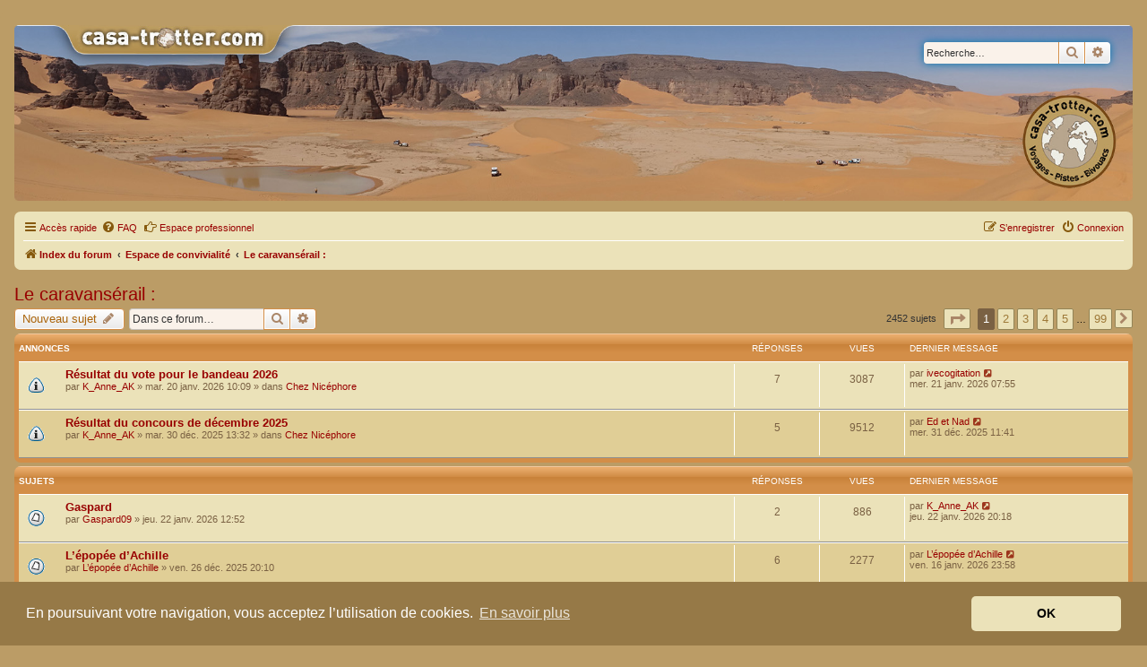

--- FILE ---
content_type: text/html; charset=UTF-8
request_url: https://www.casa-trotter.com/phpBB3/viewforum.php?f=3&sid=686844c24a59085e66fcfd7dc4e22ed1
body_size: 13563
content:
<!DOCTYPE html>
<html dir="ltr" lang="fr">
<head>
<meta charset="utf-8" />
<meta http-equiv="X-UA-Compatible" content="IE=edge">
<meta name="viewport" content="width=device-width, initial-scale=1" />

<title>Le caravansérail : - Casa Trotter</title>


	<link rel="canonical" href="https://www.casa-trotter.com/phpBB3/viewforum.php?f=3">

<!--
	phpBB style name: prosilver
	Based on style:   prosilver (this is the default phpBB3 style)
	Original author:  Tom Beddard ( http://www.subBlue.com/ )
	Modified by:
-->

<link href="./assets/css/font-awesome.min.css?assets_version=401" rel="stylesheet">
<link href="./styles/prosilver/theme/stylesheet.css?assets_version=401" rel="stylesheet">
<link href="./styles/prosilver/theme/fr/stylesheet.css?assets_version=401" rel="stylesheet">
<link href="./styles/casa-trotter/theme/casa-trotter.css?assets_version=401" rel="stylesheet">



	<link href="./assets/cookieconsent/cookieconsent.min.css?assets_version=401" rel="stylesheet">

<!--[if lte IE 9]>
	<link href="./styles/prosilver/theme/tweaks.css?assets_version=401" rel="stylesheet">
<![endif]-->


							                                        			

<link href="./ext/alex75/smiliesscrollbox/styles/prosilver/theme/smiley.css?assets_version=401" rel="stylesheet" media="screen">
<link href="./ext/cartedesmembres/cdm/styles/prosilver/theme/cdm_common.css?assets_version=401" rel="stylesheet" media="screen">
<link href="./ext/naguissa/thanksforposts/styles/all/theme/thanks.min.css?assets_version=401" rel="stylesheet" media="screen">
<link href="./ext/pikaron/slideweuni/styles/all/theme/css/carousel.css?assets_version=401" rel="stylesheet" media="screen">
<link href="./ext/pikaron/slideweuni/styles/all/theme/css/common.css?assets_version=401" rel="stylesheet" media="screen">
<link href="./ext/pikaron/slideweuni/styles/casa-trotter/theme/css/slideweuni.css?assets_version=401" rel="stylesheet" media="screen">
<link href="./ext/pikaron/slideweuni/styles/all/theme/css/navbarsearch.css?assets_version=401" rel="stylesheet" media="screen">
<link href="./ext/rmcgirr83/elonw/styles/all/theme/elonw.css?assets_version=401" rel="stylesheet" media="screen">
<link href="./ext/vse/lightbox/styles/all/template/lightbox/css/lightbox.min.css?assets_version=401" rel="stylesheet" media="screen">


	<style>
		@media (min-width: 900px) {
						.content img.postimage,
			.attachbox img.postimage {
				max-height: 600px !important;
				max-width: 800px !important;
			}
		}
	</style>

</head>
<body id="phpbb" class="nojs notouch section-viewforum ltr ">


<div id="wrap" class="wrap">
	<a id="top" class="top-anchor" accesskey="t"></a>
	<div id="page-header">
		<div class="headerbar" role="banner">
					<div class="inner">
			<div id="site-description" class="site-description">
						
				<a id="logo" class="logo" href="./index.php?sid=9d43079187a8167fe1335c62d829362c" title="Index du forum"><span class="site_logo"></span></a>
				<!--<h1>Casa Trotter</h1>-->
				<!--<p></p>-->
				<!--<p class="skiplink"><a href="#start_here">Vers le contenu</a></p>-->
                				
			</div>
					
		</div>
				</div>
        	<div class="slideweuni-headerbar" role="banner">
		<div class="inner">
			<div id="main-sliderwe" class="carousel slide carousel-fade" data-ride="carousel" data-interval="15000" data-pause="hover">

	<ol class="carousel-indicators hidden">
					<li data-target="#main-sliderwe" data-slide-to="0" class="active"></li>
					<li data-target="#main-sliderwe" data-slide-to="1"></li>
					<li data-target="#main-sliderwe" data-slide-to="2"></li>
			</ol>

	<div class="carousel-inner">
					<div class="item active">
				<a href="https://www.casa-trotter.com/phpBB3/index.php" target="_parent">					<img src="./ext/pikaron/slideweuni/images/3-header-ivecogitation-2.jpg" class="slideweuni-dashboard" alt="Banner">
				</a>			</div>
								<div class="item">
				<a href="https://www.casa-trotter.com/phpBB3/index.php" target="_parent">					<img src="./ext/pikaron/slideweuni/images/2-header-ralebodeco-2.jpg" class="slideweuni-dashboard" alt="Banner">
				</a>			</div>
								<div class="item">
				<a href="https://www.casa-trotter.com/phpBB3/index.php" target="_parent">					<img src="./ext/pikaron/slideweuni/images/1-header-denis-2.jpg" class="slideweuni-dashboard" alt="Banner">
				</a>			</div>
						</div>
	
		
</div>

			<div id="search-box-we" class="search-box search-header" role="search">
			<form action="./search.php?sid=9d43079187a8167fe1335c62d829362c" method="get" id="search">

				<fieldset>

					<input name="keywords" id="keywords" type="search" maxlength="128" title="Recherche par mots-clés" class="inputbox search tiny" size="20" value="" placeholder="Recherche…" />
					<button class="button button-search" type="submit" title="Rechercher">
						<i class="icon fa-search fa-fw" aria-hidden="true"></i><span class="sr-only">Rechercher</span>
					</button>
					<a href="./search.php?sid=9d43079187a8167fe1335c62d829362c" class="button button-search-end" title="Recherche avancée">
						<i class="icon fa-cog fa-fw" aria-hidden="true"></i><span class="sr-only">Recherche avancée</span>
					</a>
					<input type="hidden" name="sid" value="9d43079187a8167fe1335c62d829362c" />


				</fieldset>

			</form>
		</div>
	
		</div>
	</div>

		<div class="navbar" role="navigation">
	<div class="inner">

	<ul id="nav-main" class="nav-main linklist" role="menubar">

		<li id="quick-links" class="quick-links dropdown-container responsive-menu" data-skip-responsive="true">
			<a href="#" class="dropdown-trigger">
				<i class="icon fa-bars fa-fw" aria-hidden="true"></i><span>Accès rapide</span>
			</a>
			<div class="dropdown">
				<div class="pointer"><div class="pointer-inner"></div></div>
				<ul class="dropdown-contents" role="menu">
					
											<li class="separator"></li>
																									<li>
								<a href="./search.php?search_id=unanswered&amp;sid=9d43079187a8167fe1335c62d829362c" role="menuitem">
									<i class="icon fa-file-o fa-fw icon-gray" aria-hidden="true"></i><span>Sujets sans réponse</span>
								</a>
							</li>
							<li>
								<a href="./search.php?search_id=active_topics&amp;sid=9d43079187a8167fe1335c62d829362c" role="menuitem">
									<i class="icon fa-file-o fa-fw icon-blue" aria-hidden="true"></i><span>Sujets actifs</span>
								</a>
							</li>
							<li class="separator"></li>
							<li>
								<a href="./search.php?sid=9d43079187a8167fe1335c62d829362c" role="menuitem">
									<i class="icon fa-search fa-fw" aria-hidden="true"></i><span>Rechercher</span>
								</a>
							</li>
					   					  

										<li class="separator"></li>

									</ul>
			</div>
		</li>

				<li data-skip-responsive="true">
			<a href="/phpBB3/app.php/help/faq?sid=9d43079187a8167fe1335c62d829362c" rel="help" title="Foire aux questions (Questions posées fréquemment)" role="menuitem">
				<i class="icon fa-question-circle fa-fw" aria-hidden="true"></i><span>FAQ</span>
			</a>
		</li>
		
		<li data-skip-responsive="true">
			
			<a href="http://www.casa-trotter.com/phpBB3/viewforum.php?f=209" title="Espace Professionnel" role="menuitem">
			<i class="icon fa fa-hand-o-right fa-fw" aria-hidden="true"></i>Espace professionnel
					
			</a>
	   </li>
							
			<li class="rightside"  data-skip-responsive="true">
			<a href="./ucp.php?mode=login&amp;redirect=viewforum.php%3Ff%3D3&amp;sid=9d43079187a8167fe1335c62d829362c" title="Connexion" accesskey="x" role="menuitem">
				<i class="icon fa-power-off fa-fw" aria-hidden="true"></i><span>Connexion</span>
			</a>
		</li>
					<li class="rightside" data-skip-responsive="true">
				<a href="./ucp.php?mode=register&amp;sid=9d43079187a8167fe1335c62d829362c" role="menuitem">
					<i class="icon fa-pencil-square-o  fa-fw" aria-hidden="true"></i><span>S’enregistrer</span>
				</a>
			</li>
						</ul>

	<ul id="nav-breadcrumbs" class="nav-breadcrumbs linklist navlinks" role="menubar">
				
		
		<li class="breadcrumbs" itemscope itemtype="https://schema.org/BreadcrumbList">

			
							<span class="crumb" itemtype="https://schema.org/ListItem" itemprop="itemListElement" itemscope><a itemprop="item" href="./index.php?sid=9d43079187a8167fe1335c62d829362c" accesskey="h" data-navbar-reference="index"><i class="icon fa-home fa-fw"></i><span itemprop="name">Index du forum</span></a><meta itemprop="position" content="1" /></span>

											
								<span class="crumb" itemtype="https://schema.org/ListItem" itemprop="itemListElement" itemscope data-forum-id="22"><a itemprop="item" href="./viewforum.php?f=22&amp;sid=9d43079187a8167fe1335c62d829362c"><span itemprop="name">Espace de convivialité</span></a><meta itemprop="position" content="2" /></span>
															
								<span class="crumb" itemtype="https://schema.org/ListItem" itemprop="itemListElement" itemscope data-forum-id="3"><a itemprop="item" href="./viewforum.php?f=3&amp;sid=9d43079187a8167fe1335c62d829362c"><span itemprop="name">Le caravansérail :</span></a><meta itemprop="position" content="3" /></span>
							
					</li>

		
			</ul>

	</div>
</div>
	

		
	<a id="start_here" class="anchor"></a>
	<div id="page-body" class="page-body" role="main">
		
		<h2 class="forum-title"><a href="./viewforum.php?f=3&amp;sid=9d43079187a8167fe1335c62d829362c">Le caravansérail :</a></h2>
<div>
	<!-- NOTE: remove the style="display: none" when you want to have the forum description on the forum body -->
	<div style="display: none !important;">Ici c'est pour les présentations<br /></div>	</div>



	<div class="action-bar bar-top">

				
		<a href="./posting.php?mode=post&amp;f=3&amp;sid=9d43079187a8167fe1335c62d829362c" class="button" title="Écrire un nouveau sujet">
							<span>Nouveau sujet</span> <i class="icon fa-pencil fa-fw" aria-hidden="true"></i>
					</a>
				
			<div class="search-box" role="search">
			<form method="get" id="forum-search" action="./search.php?sid=9d43079187a8167fe1335c62d829362c">
			<fieldset>
				<input class="inputbox search tiny" type="search" name="keywords" id="search_keywords" size="20" placeholder="Dans ce forum…" />
				<button class="button button-search" type="submit" title="Rechercher">
					<i class="icon fa-search fa-fw" aria-hidden="true"></i><span class="sr-only">Rechercher</span>
				</button>
				<a href="./search.php?fid%5B%5D=3&amp;sid=9d43079187a8167fe1335c62d829362c" class="button button-search-end" title="Recherche avancée">
					<i class="icon fa-cog fa-fw" aria-hidden="true"></i><span class="sr-only">Recherche avancée</span>
				</a>
				<input type="hidden" name="fid[0]" value="3" />
<input type="hidden" name="sid" value="9d43079187a8167fe1335c62d829362c" />

			</fieldset>
			</form>
		</div>
	
	<div class="pagination">
				2452 sujets
					<ul>
	<li class="dropdown-container dropdown-button-control dropdown-page-jump page-jump">
		<a class="button button-icon-only dropdown-trigger" href="#" title="Cliquer pour aller à la page…" role="button"><i class="icon fa-level-down fa-rotate-270" aria-hidden="true"></i><span class="sr-only">Page <strong>1</strong> sur <strong>99</strong></span></a>
		<div class="dropdown">
			<div class="pointer"><div class="pointer-inner"></div></div>
			<ul class="dropdown-contents">
				<li>Aller à la page :</li>
				<li class="page-jump-form">
					<input type="number" name="page-number" min="1" max="999999" title="Saisissez le numéro de page où vous souhaitez aller." class="inputbox tiny" data-per-page="25" data-base-url=".&#x2F;viewforum.php&#x3F;f&#x3D;3&amp;amp&#x3B;sid&#x3D;9d43079187a8167fe1335c62d829362c" data-start-name="start" />
					<input class="button2" value="Aller" type="button" />
				</li>
			</ul>
		</div>
	</li>
		<li class="active"><span>1</span></li>
				<li><a class="button" href="./viewforum.php?f=3&amp;sid=9d43079187a8167fe1335c62d829362c&amp;start=25" role="button">2</a></li>
				<li><a class="button" href="./viewforum.php?f=3&amp;sid=9d43079187a8167fe1335c62d829362c&amp;start=50" role="button">3</a></li>
				<li><a class="button" href="./viewforum.php?f=3&amp;sid=9d43079187a8167fe1335c62d829362c&amp;start=75" role="button">4</a></li>
				<li><a class="button" href="./viewforum.php?f=3&amp;sid=9d43079187a8167fe1335c62d829362c&amp;start=100" role="button">5</a></li>
			<li class="ellipsis" role="separator"><span>…</span></li>
				<li><a class="button" href="./viewforum.php?f=3&amp;sid=9d43079187a8167fe1335c62d829362c&amp;start=2450" role="button">99</a></li>
				<li class="arrow next"><a class="button button-icon-only" href="./viewforum.php?f=3&amp;sid=9d43079187a8167fe1335c62d829362c&amp;start=25" rel="next" role="button"><i class="icon fa-chevron-right fa-fw" aria-hidden="true"></i><span class="sr-only">Suivante</span></a></li>
	</ul>
			</div>

	</div>




	
			<div class="forumbg announcement">
		<div class="inner">
		<ul class="topiclist">
			<li class="header">
				<dl class="row-item">
					<dt><div class="list-inner">Annonces</div></dt>
					<dd class="posts">Réponses</dd>
					<dd class="views">Vues</dd>
					<dd class="lastpost"><span>Dernier message</span></dd>
				</dl>
			</li>
		</ul>
		<ul class="topiclist topics">
	
				<li class="row bg1 global-announce">
						<dl class="row-item global_read">
				<dt title="Aucun message non lu">
										<div class="list-inner">
																		<a href="./viewtopic.php?t=16216&amp;sid=9d43079187a8167fe1335c62d829362c" class="topictitle">Résultat du vote pour le bandeau 2026</a>																								<br />
						
												<div class="responsive-show" style="display: none;">
							Dernier message par <a href="./memberlist.php?mode=viewprofile&amp;u=372&amp;sid=9d43079187a8167fe1335c62d829362c" class="username">ivecogitation</a> &laquo; <a href="./viewtopic.php?p=247798&amp;sid=9d43079187a8167fe1335c62d829362c#p247798" title="Aller au dernier message"><time datetime="2026-01-21T06:55:19+00:00">mer. 21 janv. 2026 07:55</time></a>
							<br />Posté dans <a href="./viewforum.php?f=44&amp;sid=9d43079187a8167fe1335c62d829362c">Chez Nicéphore</a>						</div>
														<span class="responsive-show left-box" style="display: none;">Réponses : <strong>7</strong></span>
													
						<div class="topic-poster responsive-hide left-box">
																												par <a href="./memberlist.php?mode=viewprofile&amp;u=3167&amp;sid=9d43079187a8167fe1335c62d829362c" class="username">K_Anne_AK</a> &raquo; <time datetime="2026-01-20T09:09:37+00:00">mar. 20 janv. 2026 10:09</time>
														 &raquo; dans <a href="./viewforum.php?f=44&amp;sid=9d43079187a8167fe1335c62d829362c">Chez Nicéphore</a>						</div>

						
												</div>
				</dt>
				<dd class="posts">7 <dfn>Réponses</dfn></dd>
				<dd class="views">3087 <dfn>Vues</dfn></dd>
				<dd class="lastpost">
					<span><dfn>Dernier message </dfn>par <a href="./memberlist.php?mode=viewprofile&amp;u=372&amp;sid=9d43079187a8167fe1335c62d829362c" class="username">ivecogitation</a>													<a href="./viewtopic.php?p=247798&amp;sid=9d43079187a8167fe1335c62d829362c#p247798" title="Aller au dernier message">
								<i class="icon fa-external-link-square fa-fw icon-lightgray icon-md" aria-hidden="true"></i><span class="sr-only"></span>
							</a>
												<br /><time datetime="2026-01-21T06:55:19+00:00">mer. 21 janv. 2026 07:55</time>
					</span>
				</dd>
			</dl>
					</li>
		
	

	
	
				<li class="row bg2 global-announce">
						<dl class="row-item global_read">
				<dt title="Aucun message non lu">
										<div class="list-inner">
																		<a href="./viewtopic.php?t=16200&amp;sid=9d43079187a8167fe1335c62d829362c" class="topictitle">Résultat du concours de décembre 2025</a>																								<br />
						
												<div class="responsive-show" style="display: none;">
							Dernier message par <a href="./memberlist.php?mode=viewprofile&amp;u=2850&amp;sid=9d43079187a8167fe1335c62d829362c" class="username">Ed et Nad</a> &laquo; <a href="./viewtopic.php?p=247450&amp;sid=9d43079187a8167fe1335c62d829362c#p247450" title="Aller au dernier message"><time datetime="2025-12-31T10:41:02+00:00">mer. 31 déc. 2025 11:41</time></a>
							<br />Posté dans <a href="./viewforum.php?f=44&amp;sid=9d43079187a8167fe1335c62d829362c">Chez Nicéphore</a>						</div>
														<span class="responsive-show left-box" style="display: none;">Réponses : <strong>5</strong></span>
													
						<div class="topic-poster responsive-hide left-box">
																												par <a href="./memberlist.php?mode=viewprofile&amp;u=3167&amp;sid=9d43079187a8167fe1335c62d829362c" class="username">K_Anne_AK</a> &raquo; <time datetime="2025-12-30T12:32:05+00:00">mar. 30 déc. 2025 13:32</time>
														 &raquo; dans <a href="./viewforum.php?f=44&amp;sid=9d43079187a8167fe1335c62d829362c">Chez Nicéphore</a>						</div>

						
												</div>
				</dt>
				<dd class="posts">5 <dfn>Réponses</dfn></dd>
				<dd class="views">9512 <dfn>Vues</dfn></dd>
				<dd class="lastpost">
					<span><dfn>Dernier message </dfn>par <a href="./memberlist.php?mode=viewprofile&amp;u=2850&amp;sid=9d43079187a8167fe1335c62d829362c" class="username">Ed et Nad</a>													<a href="./viewtopic.php?p=247450&amp;sid=9d43079187a8167fe1335c62d829362c#p247450" title="Aller au dernier message">
								<i class="icon fa-external-link-square fa-fw icon-lightgray icon-md" aria-hidden="true"></i><span class="sr-only"></span>
							</a>
												<br /><time datetime="2025-12-31T10:41:02+00:00">mer. 31 déc. 2025 11:41</time>
					</span>
				</dd>
			</dl>
					</li>
		
	

			</ul>
		</div>
	</div>
	
			<div class="forumbg">
		<div class="inner">
		<ul class="topiclist">
			<li class="header">
				<dl class="row-item">
					<dt><div class="list-inner">Sujets</div></dt>
					<dd class="posts">Réponses</dd>
					<dd class="views">Vues</dd>
					<dd class="lastpost"><span>Dernier message</span></dd>
				</dl>
			</li>
		</ul>
		<ul class="topiclist topics">
	
				<li class="row bg1">
						<dl class="row-item topic_read">
				<dt title="Aucun message non lu">
										<div class="list-inner">
																		<a href="./viewtopic.php?t=16220&amp;sid=9d43079187a8167fe1335c62d829362c" class="topictitle">Gaspard</a>																								<br />
						
												<div class="responsive-show" style="display: none;">
							Dernier message par <a href="./memberlist.php?mode=viewprofile&amp;u=3167&amp;sid=9d43079187a8167fe1335c62d829362c" class="username">K_Anne_AK</a> &laquo; <a href="./viewtopic.php?p=247830&amp;sid=9d43079187a8167fe1335c62d829362c#p247830" title="Aller au dernier message"><time datetime="2026-01-22T19:18:24+00:00">jeu. 22 janv. 2026 20:18</time></a>
													</div>
														<span class="responsive-show left-box" style="display: none;">Réponses : <strong>2</strong></span>
													
						<div class="topic-poster responsive-hide left-box">
																												par <a href="./memberlist.php?mode=viewprofile&amp;u=8657&amp;sid=9d43079187a8167fe1335c62d829362c" class="username">Gaspard09</a> &raquo; <time datetime="2026-01-22T11:52:11+00:00">jeu. 22 janv. 2026 12:52</time>
																				</div>

						
												</div>
				</dt>
				<dd class="posts">2 <dfn>Réponses</dfn></dd>
				<dd class="views">886 <dfn>Vues</dfn></dd>
				<dd class="lastpost">
					<span><dfn>Dernier message </dfn>par <a href="./memberlist.php?mode=viewprofile&amp;u=3167&amp;sid=9d43079187a8167fe1335c62d829362c" class="username">K_Anne_AK</a>													<a href="./viewtopic.php?p=247830&amp;sid=9d43079187a8167fe1335c62d829362c#p247830" title="Aller au dernier message">
								<i class="icon fa-external-link-square fa-fw icon-lightgray icon-md" aria-hidden="true"></i><span class="sr-only"></span>
							</a>
												<br /><time datetime="2026-01-22T19:18:24+00:00">jeu. 22 janv. 2026 20:18</time>
					</span>
				</dd>
			</dl>
					</li>
		
	

	
	
				<li class="row bg2">
						<dl class="row-item topic_read">
				<dt title="Aucun message non lu">
										<div class="list-inner">
																		<a href="./viewtopic.php?t=16196&amp;sid=9d43079187a8167fe1335c62d829362c" class="topictitle">L’épopée d’Achille</a>																								<br />
						
												<div class="responsive-show" style="display: none;">
							Dernier message par <a href="./memberlist.php?mode=viewprofile&amp;u=4359&amp;sid=9d43079187a8167fe1335c62d829362c" class="username">L’épopée d’Achille</a> &laquo; <a href="./viewtopic.php?p=247745&amp;sid=9d43079187a8167fe1335c62d829362c#p247745" title="Aller au dernier message"><time datetime="2026-01-16T22:58:09+00:00">ven. 16 janv. 2026 23:58</time></a>
													</div>
														<span class="responsive-show left-box" style="display: none;">Réponses : <strong>6</strong></span>
													
						<div class="topic-poster responsive-hide left-box">
																												par <a href="./memberlist.php?mode=viewprofile&amp;u=4359&amp;sid=9d43079187a8167fe1335c62d829362c" class="username">L’épopée d’Achille</a> &raquo; <time datetime="2025-12-26T19:10:00+00:00">ven. 26 déc. 2025 20:10</time>
																				</div>

						
												</div>
				</dt>
				<dd class="posts">6 <dfn>Réponses</dfn></dd>
				<dd class="views">2277 <dfn>Vues</dfn></dd>
				<dd class="lastpost">
					<span><dfn>Dernier message </dfn>par <a href="./memberlist.php?mode=viewprofile&amp;u=4359&amp;sid=9d43079187a8167fe1335c62d829362c" class="username">L’épopée d’Achille</a>													<a href="./viewtopic.php?p=247745&amp;sid=9d43079187a8167fe1335c62d829362c#p247745" title="Aller au dernier message">
								<i class="icon fa-external-link-square fa-fw icon-lightgray icon-md" aria-hidden="true"></i><span class="sr-only"></span>
							</a>
												<br /><time datetime="2026-01-16T22:58:09+00:00">ven. 16 janv. 2026 23:58</time>
					</span>
				</dd>
			</dl>
					</li>
		
	

	
	
				<li class="row bg1">
						<dl class="row-item topic_read_hot">
				<dt title="Aucun message non lu">
										<div class="list-inner">
																		<a href="./viewtopic.php?t=16184&amp;sid=9d43079187a8167fe1335c62d829362c" class="topictitle">Présentation Marie974</a>																								<br />
						
												<div class="responsive-show" style="display: none;">
							Dernier message par <a href="./memberlist.php?mode=viewprofile&amp;u=8663&amp;sid=9d43079187a8167fe1335c62d829362c" class="username">MARIE974</a> &laquo; <a href="./viewtopic.php?p=247726&amp;sid=9d43079187a8167fe1335c62d829362c#p247726" title="Aller au dernier message"><time datetime="2026-01-16T13:18:58+00:00">ven. 16 janv. 2026 14:18</time></a>
													</div>
														<span class="responsive-show left-box" style="display: none;">Réponses : <strong>28</strong></span>
													
						<div class="topic-poster responsive-hide left-box">
																												par <a href="./memberlist.php?mode=viewprofile&amp;u=8663&amp;sid=9d43079187a8167fe1335c62d829362c" class="username">MARIE974</a> &raquo; <time datetime="2025-12-13T17:46:56+00:00">sam. 13 déc. 2025 18:46</time>
																				</div>

												<div class="pagination">
							<span><i class="icon fa-clone fa-fw" aria-hidden="true"></i></span>
							<ul>
															<li><a class="button" href="./viewtopic.php?t=16184&amp;sid=9d43079187a8167fe1335c62d829362c">1</a></li>
																							<li><a class="button" href="./viewtopic.php?t=16184&amp;sid=9d43079187a8167fe1335c62d829362c&amp;start=25">2</a></li>
																																													</ul>
						</div>
						
												</div>
				</dt>
				<dd class="posts">28 <dfn>Réponses</dfn></dd>
				<dd class="views">6986 <dfn>Vues</dfn></dd>
				<dd class="lastpost">
					<span><dfn>Dernier message </dfn>par <a href="./memberlist.php?mode=viewprofile&amp;u=8663&amp;sid=9d43079187a8167fe1335c62d829362c" class="username">MARIE974</a>													<a href="./viewtopic.php?p=247726&amp;sid=9d43079187a8167fe1335c62d829362c#p247726" title="Aller au dernier message">
								<i class="icon fa-external-link-square fa-fw icon-lightgray icon-md" aria-hidden="true"></i><span class="sr-only"></span>
							</a>
												<br /><time datetime="2026-01-16T13:18:58+00:00">ven. 16 janv. 2026 14:18</time>
					</span>
				</dd>
			</dl>
					</li>
		
	

	
	
				<li class="row bg2">
						<dl class="row-item topic_read">
				<dt title="Aucun message non lu">
										<div class="list-inner">
																		<a href="./viewtopic.php?t=16186&amp;sid=9d43079187a8167fe1335c62d829362c" class="topictitle">Présentation du projet de &quot;La tribu en voyage&quot;</a>																								<br />
						
												<div class="responsive-show" style="display: none;">
							Dernier message par <a href="./memberlist.php?mode=viewprofile&amp;u=8659&amp;sid=9d43079187a8167fe1335c62d829362c" class="username">augras</a> &laquo; <a href="./viewtopic.php?p=247717&amp;sid=9d43079187a8167fe1335c62d829362c#p247717" title="Aller au dernier message"><time datetime="2026-01-16T10:51:27+00:00">ven. 16 janv. 2026 11:51</time></a>
													</div>
														<span class="responsive-show left-box" style="display: none;">Réponses : <strong>10</strong></span>
													
						<div class="topic-poster responsive-hide left-box">
																												par <a href="./memberlist.php?mode=viewprofile&amp;u=8667&amp;sid=9d43079187a8167fe1335c62d829362c" class="username">La tribu en voyage</a> &raquo; <time datetime="2025-12-16T11:01:31+00:00">mar. 16 déc. 2025 12:01</time>
																				</div>

						
												</div>
				</dt>
				<dd class="posts">10 <dfn>Réponses</dfn></dd>
				<dd class="views">2467 <dfn>Vues</dfn></dd>
				<dd class="lastpost">
					<span><dfn>Dernier message </dfn>par <a href="./memberlist.php?mode=viewprofile&amp;u=8659&amp;sid=9d43079187a8167fe1335c62d829362c" class="username">augras</a>													<a href="./viewtopic.php?p=247717&amp;sid=9d43079187a8167fe1335c62d829362c#p247717" title="Aller au dernier message">
								<i class="icon fa-external-link-square fa-fw icon-lightgray icon-md" aria-hidden="true"></i><span class="sr-only"></span>
							</a>
												<br /><time datetime="2026-01-16T10:51:27+00:00">ven. 16 janv. 2026 11:51</time>
					</span>
				</dd>
			</dl>
					</li>
		
	

	
	
				<li class="row bg1">
						<dl class="row-item topic_read">
				<dt title="Aucun message non lu">
										<div class="list-inner">
																		<a href="./viewtopic.php?t=11040&amp;sid=9d43079187a8167fe1335c62d829362c" class="topictitle">renseignements pour aller en Argentine</a>																								<br />
						
												<div class="responsive-show" style="display: none;">
							Dernier message par <a href="./memberlist.php?mode=viewprofile&amp;u=123&amp;sid=9d43079187a8167fe1335c62d829362c" class="username">dakure</a> &laquo; <a href="./viewtopic.php?p=247004&amp;sid=9d43079187a8167fe1335c62d829362c#p247004" title="Aller au dernier message"><time datetime="2025-12-12T20:00:02+00:00">ven. 12 déc. 2025 21:00</time></a>
													</div>
														<span class="responsive-show left-box" style="display: none;">Réponses : <strong>23</strong></span>
													
						<div class="topic-poster responsive-hide left-box">
																												par <a href="./memberlist.php?mode=viewprofile&amp;u=5015&amp;sid=9d43079187a8167fe1335c62d829362c" class="username">jchristian</a> &raquo; <time datetime="2019-01-17T12:02:59+00:00">jeu. 17 janv. 2019 13:02</time>
																				</div>

						
												</div>
				</dt>
				<dd class="posts">23 <dfn>Réponses</dfn></dd>
				<dd class="views">8120 <dfn>Vues</dfn></dd>
				<dd class="lastpost">
					<span><dfn>Dernier message </dfn>par <a href="./memberlist.php?mode=viewprofile&amp;u=123&amp;sid=9d43079187a8167fe1335c62d829362c" class="username">dakure</a>													<a href="./viewtopic.php?p=247004&amp;sid=9d43079187a8167fe1335c62d829362c#p247004" title="Aller au dernier message">
								<i class="icon fa-external-link-square fa-fw icon-lightgray icon-md" aria-hidden="true"></i><span class="sr-only"></span>
							</a>
												<br /><time datetime="2025-12-12T20:00:02+00:00">ven. 12 déc. 2025 21:00</time>
					</span>
				</dd>
			</dl>
					</li>
		
	

	
	
				<li class="row bg2">
						<dl class="row-item topic_read">
				<dt title="Aucun message non lu">
										<div class="list-inner">
																		<a href="./viewtopic.php?t=16178&amp;sid=9d43079187a8167fe1335c62d829362c" class="topictitle">Présentation de augras</a>																								<br />
						
												<div class="responsive-show" style="display: none;">
							Dernier message par <a href="./memberlist.php?mode=viewprofile&amp;u=3401&amp;sid=9d43079187a8167fe1335c62d829362c" class="username">Pit38F</a> &laquo; <a href="./viewtopic.php?p=246962&amp;sid=9d43079187a8167fe1335c62d829362c#p246962" title="Aller au dernier message"><time datetime="2025-12-10T17:41:55+00:00">mer. 10 déc. 2025 18:41</time></a>
													</div>
														<span class="responsive-show left-box" style="display: none;">Réponses : <strong>10</strong></span>
													
						<div class="topic-poster responsive-hide left-box">
																												par <a href="./memberlist.php?mode=viewprofile&amp;u=8659&amp;sid=9d43079187a8167fe1335c62d829362c" class="username">augras</a> &raquo; <time datetime="2025-12-08T19:20:26+00:00">lun. 8 déc. 2025 20:20</time>
																				</div>

						
												</div>
				</dt>
				<dd class="posts">10 <dfn>Réponses</dfn></dd>
				<dd class="views">2919 <dfn>Vues</dfn></dd>
				<dd class="lastpost">
					<span><dfn>Dernier message </dfn>par <a href="./memberlist.php?mode=viewprofile&amp;u=3401&amp;sid=9d43079187a8167fe1335c62d829362c" class="username">Pit38F</a>													<a href="./viewtopic.php?p=246962&amp;sid=9d43079187a8167fe1335c62d829362c#p246962" title="Aller au dernier message">
								<i class="icon fa-external-link-square fa-fw icon-lightgray icon-md" aria-hidden="true"></i><span class="sr-only"></span>
							</a>
												<br /><time datetime="2025-12-10T17:41:55+00:00">mer. 10 déc. 2025 18:41</time>
					</span>
				</dd>
			</dl>
					</li>
		
	

	
	
				<li class="row bg1">
						<dl class="row-item topic_read">
				<dt title="Aucun message non lu">
										<div class="list-inner">
																		<a href="./viewtopic.php?t=16147&amp;sid=9d43079187a8167fe1335c62d829362c" class="topictitle">De Calif Seikel à G500 à Sprinter Iglhaut ?</a>																								<br />
						
												<div class="responsive-show" style="display: none;">
							Dernier message par <a href="./memberlist.php?mode=viewprofile&amp;u=2427&amp;sid=9d43079187a8167fe1335c62d829362c" class="username">Pierre Dutrey</a> &laquo; <a href="./viewtopic.php?p=246961&amp;sid=9d43079187a8167fe1335c62d829362c#p246961" title="Aller au dernier message"><time datetime="2025-12-10T16:45:24+00:00">mer. 10 déc. 2025 17:45</time></a>
													</div>
														<span class="responsive-show left-box" style="display: none;">Réponses : <strong>4</strong></span>
													
						<div class="topic-poster responsive-hide left-box">
																												par <a href="./memberlist.php?mode=viewprofile&amp;u=4780&amp;sid=9d43079187a8167fe1335c62d829362c" class="username">zicparis</a> &raquo; <time datetime="2025-11-19T08:09:23+00:00">mer. 19 nov. 2025 09:09</time>
																				</div>

						
												</div>
				</dt>
				<dd class="posts">4 <dfn>Réponses</dfn></dd>
				<dd class="views">2226 <dfn>Vues</dfn></dd>
				<dd class="lastpost">
					<span><dfn>Dernier message </dfn>par <a href="./memberlist.php?mode=viewprofile&amp;u=2427&amp;sid=9d43079187a8167fe1335c62d829362c" class="username">Pierre Dutrey</a>													<a href="./viewtopic.php?p=246961&amp;sid=9d43079187a8167fe1335c62d829362c#p246961" title="Aller au dernier message">
								<i class="icon fa-external-link-square fa-fw icon-lightgray icon-md" aria-hidden="true"></i><span class="sr-only"></span>
							</a>
												<br /><time datetime="2025-12-10T16:45:24+00:00">mer. 10 déc. 2025 17:45</time>
					</span>
				</dd>
			</dl>
					</li>
		
	

	
	
				<li class="row bg2">
						<dl class="row-item topic_read">
				<dt title="Aucun message non lu">
										<div class="list-inner">
																		<a href="./viewtopic.php?t=16128&amp;sid=9d43079187a8167fe1335c62d829362c" class="topictitle">Présentation</a>																								<br />
						
												<div class="responsive-show" style="display: none;">
							Dernier message par <a href="./memberlist.php?mode=viewprofile&amp;u=2060&amp;sid=9d43079187a8167fe1335c62d829362c" class="username">jacques87</a> &laquo; <a href="./viewtopic.php?p=246593&amp;sid=9d43079187a8167fe1335c62d829362c#p246593" title="Aller au dernier message"><time datetime="2025-11-20T17:55:37+00:00">jeu. 20 nov. 2025 18:55</time></a>
													</div>
														<span class="responsive-show left-box" style="display: none;">Réponses : <strong>4</strong></span>
													
						<div class="topic-poster responsive-hide left-box">
																												par <a href="./memberlist.php?mode=viewprofile&amp;u=8640&amp;sid=9d43079187a8167fe1335c62d829362c" class="username">FrédériqueW</a> &raquo; <time datetime="2025-11-02T14:27:49+00:00">dim. 2 nov. 2025 15:27</time>
																				</div>

						
												</div>
				</dt>
				<dd class="posts">4 <dfn>Réponses</dfn></dd>
				<dd class="views">5020 <dfn>Vues</dfn></dd>
				<dd class="lastpost">
					<span><dfn>Dernier message </dfn>par <a href="./memberlist.php?mode=viewprofile&amp;u=2060&amp;sid=9d43079187a8167fe1335c62d829362c" class="username">jacques87</a>													<a href="./viewtopic.php?p=246593&amp;sid=9d43079187a8167fe1335c62d829362c#p246593" title="Aller au dernier message">
								<i class="icon fa-external-link-square fa-fw icon-lightgray icon-md" aria-hidden="true"></i><span class="sr-only"></span>
							</a>
												<br /><time datetime="2025-11-20T17:55:37+00:00">jeu. 20 nov. 2025 18:55</time>
					</span>
				</dd>
			</dl>
					</li>
		
	

	
	
				<li class="row bg1">
						<dl class="row-item topic_read">
				<dt title="Aucun message non lu">
										<div class="list-inner">
																		<a href="./viewtopic.php?t=16145&amp;sid=9d43079187a8167fe1335c62d829362c" class="topictitle">130/Azalai</a>																								<br />
						
												<div class="responsive-show" style="display: none;">
							Dernier message par <a href="./memberlist.php?mode=viewprofile&amp;u=8579&amp;sid=9d43079187a8167fe1335c62d829362c" class="username">escapefromlife</a> &laquo; <a href="./viewtopic.php?p=246525&amp;sid=9d43079187a8167fe1335c62d829362c#p246525" title="Aller au dernier message"><time datetime="2025-11-14T14:39:25+00:00">ven. 14 nov. 2025 15:39</time></a>
													</div>
														<span class="responsive-show left-box" style="display: none;">Réponses : <strong>6</strong></span>
													
						<div class="topic-poster responsive-hide left-box">
																												par <a href="./memberlist.php?mode=viewprofile&amp;u=8579&amp;sid=9d43079187a8167fe1335c62d829362c" class="username">escapefromlife</a> &raquo; <time datetime="2025-11-14T09:23:06+00:00">ven. 14 nov. 2025 10:23</time>
																				</div>

						
												</div>
				</dt>
				<dd class="posts">6 <dfn>Réponses</dfn></dd>
				<dd class="views">3388 <dfn>Vues</dfn></dd>
				<dd class="lastpost">
					<span><dfn>Dernier message </dfn>par <a href="./memberlist.php?mode=viewprofile&amp;u=8579&amp;sid=9d43079187a8167fe1335c62d829362c" class="username">escapefromlife</a>													<a href="./viewtopic.php?p=246525&amp;sid=9d43079187a8167fe1335c62d829362c#p246525" title="Aller au dernier message">
								<i class="icon fa-external-link-square fa-fw icon-lightgray icon-md" aria-hidden="true"></i><span class="sr-only"></span>
							</a>
												<br /><time datetime="2025-11-14T14:39:25+00:00">ven. 14 nov. 2025 15:39</time>
					</span>
				</dd>
			</dl>
					</li>
		
	

	
	
				<li class="row bg2">
						<dl class="row-item topic_read">
				<dt title="Aucun message non lu">
										<div class="list-inner">
																		<a href="./viewtopic.php?t=16120&amp;sid=9d43079187a8167fe1335c62d829362c" class="topictitle">OU-TAI qui es-tu?</a>																								<br />
						
												<div class="responsive-show" style="display: none;">
							Dernier message par <a href="./memberlist.php?mode=viewprofile&amp;u=3167&amp;sid=9d43079187a8167fe1335c62d829362c" class="username">K_Anne_AK</a> &laquo; <a href="./viewtopic.php?p=246286&amp;sid=9d43079187a8167fe1335c62d829362c#p246286" title="Aller au dernier message"><time datetime="2025-10-31T08:19:58+00:00">ven. 31 oct. 2025 09:19</time></a>
													</div>
														<span class="responsive-show left-box" style="display: none;">Réponses : <strong>4</strong></span>
													
						<div class="topic-poster responsive-hide left-box">
																												par <a href="./memberlist.php?mode=viewprofile&amp;u=8637&amp;sid=9d43079187a8167fe1335c62d829362c" class="username">ou-tai</a> &raquo; <time datetime="2025-10-29T18:49:09+00:00">mer. 29 oct. 2025 19:49</time>
																				</div>

						
												</div>
				</dt>
				<dd class="posts">4 <dfn>Réponses</dfn></dd>
				<dd class="views">2387 <dfn>Vues</dfn></dd>
				<dd class="lastpost">
					<span><dfn>Dernier message </dfn>par <a href="./memberlist.php?mode=viewprofile&amp;u=3167&amp;sid=9d43079187a8167fe1335c62d829362c" class="username">K_Anne_AK</a>													<a href="./viewtopic.php?p=246286&amp;sid=9d43079187a8167fe1335c62d829362c#p246286" title="Aller au dernier message">
								<i class="icon fa-external-link-square fa-fw icon-lightgray icon-md" aria-hidden="true"></i><span class="sr-only"></span>
							</a>
												<br /><time datetime="2025-10-31T08:19:58+00:00">ven. 31 oct. 2025 09:19</time>
					</span>
				</dd>
			</dl>
					</li>
		
	

	
	
				<li class="row bg1">
						<dl class="row-item topic_read">
				<dt title="Aucun message non lu">
										<div class="list-inner">
																		<a href="./viewtopic.php?t=16110&amp;sid=9d43079187a8167fe1335c62d829362c" class="topictitle">Présentation</a>																								<br />
						
												<div class="responsive-show" style="display: none;">
							Dernier message par <a href="./memberlist.php?mode=viewprofile&amp;u=4394&amp;sid=9d43079187a8167fe1335c62d829362c" class="username">darou88</a> &laquo; <a href="./viewtopic.php?p=246234&amp;sid=9d43079187a8167fe1335c62d829362c#p246234" title="Aller au dernier message"><time datetime="2025-10-28T11:57:55+00:00">mar. 28 oct. 2025 12:57</time></a>
													</div>
														<span class="responsive-show left-box" style="display: none;">Réponses : <strong>8</strong></span>
													
						<div class="topic-poster responsive-hide left-box">
																												par <a href="./memberlist.php?mode=viewprofile&amp;u=8634&amp;sid=9d43079187a8167fe1335c62d829362c" class="username">Marie kzj95</a> &raquo; <time datetime="2025-10-25T09:30:03+00:00">sam. 25 oct. 2025 10:30</time>
																				</div>

						
												</div>
				</dt>
				<dd class="posts">8 <dfn>Réponses</dfn></dd>
				<dd class="views">3685 <dfn>Vues</dfn></dd>
				<dd class="lastpost">
					<span><dfn>Dernier message </dfn>par <a href="./memberlist.php?mode=viewprofile&amp;u=4394&amp;sid=9d43079187a8167fe1335c62d829362c" class="username">darou88</a>													<a href="./viewtopic.php?p=246234&amp;sid=9d43079187a8167fe1335c62d829362c#p246234" title="Aller au dernier message">
								<i class="icon fa-external-link-square fa-fw icon-lightgray icon-md" aria-hidden="true"></i><span class="sr-only"></span>
							</a>
												<br /><time datetime="2025-10-28T11:57:55+00:00">mar. 28 oct. 2025 12:57</time>
					</span>
				</dd>
			</dl>
					</li>
		
	

	
	
				<li class="row bg2">
						<dl class="row-item topic_read">
				<dt title="Aucun message non lu">
										<div class="list-inner">
																		<a href="./viewtopic.php?t=16102&amp;sid=9d43079187a8167fe1335c62d829362c" class="topictitle">Edwina</a>																								<br />
						
												<div class="responsive-show" style="display: none;">
							Dernier message par <a href="./memberlist.php?mode=viewprofile&amp;u=2993&amp;sid=9d43079187a8167fe1335c62d829362c" class="username">Kaya29</a> &laquo; <a href="./viewtopic.php?p=246077&amp;sid=9d43079187a8167fe1335c62d829362c#p246077" title="Aller au dernier message"><time datetime="2025-10-16T08:23:20+00:00">jeu. 16 oct. 2025 09:23</time></a>
													</div>
														<span class="responsive-show left-box" style="display: none;">Réponses : <strong>4</strong></span>
													
						<div class="topic-poster responsive-hide left-box">
																												par <a href="./memberlist.php?mode=viewprofile&amp;u=8620&amp;sid=9d43079187a8167fe1335c62d829362c" class="username">Edwina</a> &raquo; <time datetime="2025-10-14T15:32:31+00:00">mar. 14 oct. 2025 16:32</time>
																				</div>

						
												</div>
				</dt>
				<dd class="posts">4 <dfn>Réponses</dfn></dd>
				<dd class="views">2391 <dfn>Vues</dfn></dd>
				<dd class="lastpost">
					<span><dfn>Dernier message </dfn>par <a href="./memberlist.php?mode=viewprofile&amp;u=2993&amp;sid=9d43079187a8167fe1335c62d829362c" class="username">Kaya29</a>													<a href="./viewtopic.php?p=246077&amp;sid=9d43079187a8167fe1335c62d829362c#p246077" title="Aller au dernier message">
								<i class="icon fa-external-link-square fa-fw icon-lightgray icon-md" aria-hidden="true"></i><span class="sr-only"></span>
							</a>
												<br /><time datetime="2025-10-16T08:23:20+00:00">jeu. 16 oct. 2025 09:23</time>
					</span>
				</dd>
			</dl>
					</li>
		
	

	
	
				<li class="row bg1">
						<dl class="row-item topic_read">
				<dt title="Aucun message non lu">
										<div class="list-inner">
																		<a href="./viewtopic.php?t=16095&amp;sid=9d43079187a8167fe1335c62d829362c" class="topictitle">Présentation</a>																								<br />
						
												<div class="responsive-show" style="display: none;">
							Dernier message par <a href="./memberlist.php?mode=viewprofile&amp;u=3167&amp;sid=9d43079187a8167fe1335c62d829362c" class="username">K_Anne_AK</a> &laquo; <a href="./viewtopic.php?p=246058&amp;sid=9d43079187a8167fe1335c62d829362c#p246058" title="Aller au dernier message"><time datetime="2025-10-14T12:34:53+00:00">mar. 14 oct. 2025 13:34</time></a>
													</div>
														<span class="responsive-show left-box" style="display: none;">Réponses : <strong>2</strong></span>
													
						<div class="topic-poster responsive-hide left-box">
																												par <a href="./memberlist.php?mode=viewprofile&amp;u=8623&amp;sid=9d43079187a8167fe1335c62d829362c" class="username">Madka</a> &raquo; <time datetime="2025-10-11T11:26:13+00:00">sam. 11 oct. 2025 12:26</time>
																				</div>

						
												</div>
				</dt>
				<dd class="posts">2 <dfn>Réponses</dfn></dd>
				<dd class="views">1541 <dfn>Vues</dfn></dd>
				<dd class="lastpost">
					<span><dfn>Dernier message </dfn>par <a href="./memberlist.php?mode=viewprofile&amp;u=3167&amp;sid=9d43079187a8167fe1335c62d829362c" class="username">K_Anne_AK</a>													<a href="./viewtopic.php?p=246058&amp;sid=9d43079187a8167fe1335c62d829362c#p246058" title="Aller au dernier message">
								<i class="icon fa-external-link-square fa-fw icon-lightgray icon-md" aria-hidden="true"></i><span class="sr-only"></span>
							</a>
												<br /><time datetime="2025-10-14T12:34:53+00:00">mar. 14 oct. 2025 13:34</time>
					</span>
				</dd>
			</dl>
					</li>
		
	

	
	
				<li class="row bg2">
						<dl class="row-item topic_read">
				<dt title="Aucun message non lu">
										<div class="list-inner">
																		<a href="./viewtopic.php?t=16099&amp;sid=9d43079187a8167fe1335c62d829362c" class="topictitle">Je me présente !</a>																								<br />
						
												<div class="responsive-show" style="display: none;">
							Dernier message par <a href="./memberlist.php?mode=viewprofile&amp;u=3167&amp;sid=9d43079187a8167fe1335c62d829362c" class="username">K_Anne_AK</a> &laquo; <a href="./viewtopic.php?p=246057&amp;sid=9d43079187a8167fe1335c62d829362c#p246057" title="Aller au dernier message"><time datetime="2025-10-14T12:33:01+00:00">mar. 14 oct. 2025 13:33</time></a>
													</div>
														<span class="responsive-show left-box" style="display: none;">Réponses : <strong>2</strong></span>
													
						<div class="topic-poster responsive-hide left-box">
																												par <a href="./memberlist.php?mode=viewprofile&amp;u=8622&amp;sid=9d43079187a8167fe1335c62d829362c" class="username">Beveo</a> &raquo; <time datetime="2025-10-12T07:18:38+00:00">dim. 12 oct. 2025 08:18</time>
																				</div>

						
												</div>
				</dt>
				<dd class="posts">2 <dfn>Réponses</dfn></dd>
				<dd class="views">1520 <dfn>Vues</dfn></dd>
				<dd class="lastpost">
					<span><dfn>Dernier message </dfn>par <a href="./memberlist.php?mode=viewprofile&amp;u=3167&amp;sid=9d43079187a8167fe1335c62d829362c" class="username">K_Anne_AK</a>													<a href="./viewtopic.php?p=246057&amp;sid=9d43079187a8167fe1335c62d829362c#p246057" title="Aller au dernier message">
								<i class="icon fa-external-link-square fa-fw icon-lightgray icon-md" aria-hidden="true"></i><span class="sr-only"></span>
							</a>
												<br /><time datetime="2025-10-14T12:33:01+00:00">mar. 14 oct. 2025 13:33</time>
					</span>
				</dd>
			</dl>
					</li>
		
	

	
	
				<li class="row bg1">
						<dl class="row-item topic_read">
				<dt title="Aucun message non lu">
										<div class="list-inner">
																		<a href="./viewtopic.php?t=16098&amp;sid=9d43079187a8167fe1335c62d829362c" class="topictitle">présentation d'un passionné de voyage</a>																								<br />
						
												<div class="responsive-show" style="display: none;">
							Dernier message par <a href="./memberlist.php?mode=viewprofile&amp;u=3167&amp;sid=9d43079187a8167fe1335c62d829362c" class="username">K_Anne_AK</a> &laquo; <a href="./viewtopic.php?p=246056&amp;sid=9d43079187a8167fe1335c62d829362c#p246056" title="Aller au dernier message"><time datetime="2025-10-14T12:31:07+00:00">mar. 14 oct. 2025 13:31</time></a>
													</div>
														<span class="responsive-show left-box" style="display: none;">Réponses : <strong>2</strong></span>
													
						<div class="topic-poster responsive-hide left-box">
																												par <a href="./memberlist.php?mode=viewprofile&amp;u=8625&amp;sid=9d43079187a8167fe1335c62d829362c" class="username">paulovoyage</a> &raquo; <time datetime="2025-10-12T06:50:27+00:00">dim. 12 oct. 2025 07:50</time>
																				</div>

						
												</div>
				</dt>
				<dd class="posts">2 <dfn>Réponses</dfn></dd>
				<dd class="views">1540 <dfn>Vues</dfn></dd>
				<dd class="lastpost">
					<span><dfn>Dernier message </dfn>par <a href="./memberlist.php?mode=viewprofile&amp;u=3167&amp;sid=9d43079187a8167fe1335c62d829362c" class="username">K_Anne_AK</a>													<a href="./viewtopic.php?p=246056&amp;sid=9d43079187a8167fe1335c62d829362c#p246056" title="Aller au dernier message">
								<i class="icon fa-external-link-square fa-fw icon-lightgray icon-md" aria-hidden="true"></i><span class="sr-only"></span>
							</a>
												<br /><time datetime="2025-10-14T12:31:07+00:00">mar. 14 oct. 2025 13:31</time>
					</span>
				</dd>
			</dl>
					</li>
		
	

	
	
				<li class="row bg2">
						<dl class="row-item topic_read">
				<dt title="Aucun message non lu">
										<div class="list-inner">
																		<a href="./viewtopic.php?t=16067&amp;sid=9d43079187a8167fe1335c62d829362c" class="topictitle">Hello à tous</a>																								<br />
						
												<div class="responsive-show" style="display: none;">
							Dernier message par <a href="./memberlist.php?mode=viewprofile&amp;u=123&amp;sid=9d43079187a8167fe1335c62d829362c" class="username">dakure</a> &laquo; <a href="./viewtopic.php?p=246032&amp;sid=9d43079187a8167fe1335c62d829362c#p246032" title="Aller au dernier message"><time datetime="2025-10-12T06:04:13+00:00">dim. 12 oct. 2025 07:04</time></a>
													</div>
														<span class="responsive-show left-box" style="display: none;">Réponses : <strong>16</strong></span>
													
						<div class="topic-poster responsive-hide left-box">
																												par <a href="./memberlist.php?mode=viewprofile&amp;u=7693&amp;sid=9d43079187a8167fe1335c62d829362c" class="username">michelalessia</a> &raquo; <time datetime="2025-09-23T15:39:04+00:00">mar. 23 sept. 2025 16:39</time>
																				</div>

						
												</div>
				</dt>
				<dd class="posts">16 <dfn>Réponses</dfn></dd>
				<dd class="views">6343 <dfn>Vues</dfn></dd>
				<dd class="lastpost">
					<span><dfn>Dernier message </dfn>par <a href="./memberlist.php?mode=viewprofile&amp;u=123&amp;sid=9d43079187a8167fe1335c62d829362c" class="username">dakure</a>													<a href="./viewtopic.php?p=246032&amp;sid=9d43079187a8167fe1335c62d829362c#p246032" title="Aller au dernier message">
								<i class="icon fa-external-link-square fa-fw icon-lightgray icon-md" aria-hidden="true"></i><span class="sr-only"></span>
							</a>
												<br /><time datetime="2025-10-12T06:04:13+00:00">dim. 12 oct. 2025 07:04</time>
					</span>
				</dd>
			</dl>
					</li>
		
	

	
	
				<li class="row bg1">
						<dl class="row-item topic_read">
				<dt title="Aucun message non lu">
										<div class="list-inner">
																		<a href="./viewtopic.php?t=16091&amp;sid=9d43079187a8167fe1335c62d829362c" class="topictitle">Bonjour à tous</a>																								<br />
						
												<div class="responsive-show" style="display: none;">
							Dernier message par <a href="./memberlist.php?mode=viewprofile&amp;u=7693&amp;sid=9d43079187a8167fe1335c62d829362c" class="username">michelalessia</a> &laquo; <a href="./viewtopic.php?p=246014&amp;sid=9d43079187a8167fe1335c62d829362c#p246014" title="Aller au dernier message"><time datetime="2025-10-10T05:53:15+00:00">ven. 10 oct. 2025 06:53</time></a>
													</div>
														<span class="responsive-show left-box" style="display: none;">Réponses : <strong>5</strong></span>
													
						<div class="topic-poster responsive-hide left-box">
																												par <a href="./memberlist.php?mode=viewprofile&amp;u=8619&amp;sid=9d43079187a8167fe1335c62d829362c" class="username">Olivbtz</a> &raquo; <time datetime="2025-10-07T11:05:31+00:00">mar. 7 oct. 2025 12:05</time>
																				</div>

						
												</div>
				</dt>
				<dd class="posts">5 <dfn>Réponses</dfn></dd>
				<dd class="views">2250 <dfn>Vues</dfn></dd>
				<dd class="lastpost">
					<span><dfn>Dernier message </dfn>par <a href="./memberlist.php?mode=viewprofile&amp;u=7693&amp;sid=9d43079187a8167fe1335c62d829362c" class="username">michelalessia</a>													<a href="./viewtopic.php?p=246014&amp;sid=9d43079187a8167fe1335c62d829362c#p246014" title="Aller au dernier message">
								<i class="icon fa-external-link-square fa-fw icon-lightgray icon-md" aria-hidden="true"></i><span class="sr-only"></span>
							</a>
												<br /><time datetime="2025-10-10T05:53:15+00:00">ven. 10 oct. 2025 06:53</time>
					</span>
				</dd>
			</dl>
					</li>
		
	

	
	
				<li class="row bg2">
						<dl class="row-item topic_read">
				<dt title="Aucun message non lu">
										<div class="list-inner">
																		<a href="./viewtopic.php?t=16039&amp;sid=9d43079187a8167fe1335c62d829362c" class="topictitle">Ça commence maintenant</a>																								<br />
						
												<div class="responsive-show" style="display: none;">
							Dernier message par <a href="./memberlist.php?mode=viewprofile&amp;u=8585&amp;sid=9d43079187a8167fe1335c62d829362c" class="username">Futur baroudeur?</a> &laquo; <a href="./viewtopic.php?p=245923&amp;sid=9d43079187a8167fe1335c62d829362c#p245923" title="Aller au dernier message"><time datetime="2025-10-01T21:43:07+00:00">mer. 1 oct. 2025 22:43</time></a>
													</div>
														<span class="responsive-show left-box" style="display: none;">Réponses : <strong>9</strong></span>
													
						<div class="topic-poster responsive-hide left-box">
																												par <a href="./memberlist.php?mode=viewprofile&amp;u=8585&amp;sid=9d43079187a8167fe1335c62d829362c" class="username">Futur baroudeur?</a> &raquo; <time datetime="2025-09-02T17:49:02+00:00">mar. 2 sept. 2025 18:49</time>
																				</div>

						
												</div>
				</dt>
				<dd class="posts">9 <dfn>Réponses</dfn></dd>
				<dd class="views">4149 <dfn>Vues</dfn></dd>
				<dd class="lastpost">
					<span><dfn>Dernier message </dfn>par <a href="./memberlist.php?mode=viewprofile&amp;u=8585&amp;sid=9d43079187a8167fe1335c62d829362c" class="username">Futur baroudeur?</a>													<a href="./viewtopic.php?p=245923&amp;sid=9d43079187a8167fe1335c62d829362c#p245923" title="Aller au dernier message">
								<i class="icon fa-external-link-square fa-fw icon-lightgray icon-md" aria-hidden="true"></i><span class="sr-only"></span>
							</a>
												<br /><time datetime="2025-10-01T21:43:07+00:00">mer. 1 oct. 2025 22:43</time>
					</span>
				</dd>
			</dl>
					</li>
		
	

	
	
				<li class="row bg1">
						<dl class="row-item topic_read">
				<dt title="Aucun message non lu">
										<div class="list-inner">
																		<a href="./viewtopic.php?t=16066&amp;sid=9d43079187a8167fe1335c62d829362c" class="topictitle">Présentation</a>																								<br />
						
												<div class="responsive-show" style="display: none;">
							Dernier message par <a href="./memberlist.php?mode=viewprofile&amp;u=232&amp;sid=9d43079187a8167fe1335c62d829362c" class="username">anduril</a> &laquo; <a href="./viewtopic.php?p=245825&amp;sid=9d43079187a8167fe1335c62d829362c#p245825" title="Aller au dernier message"><time datetime="2025-09-24T07:03:13+00:00">mer. 24 sept. 2025 08:03</time></a>
													</div>
														<span class="responsive-show left-box" style="display: none;">Réponses : <strong>4</strong></span>
													
						<div class="topic-poster responsive-hide left-box">
																												par <a href="./memberlist.php?mode=viewprofile&amp;u=8604&amp;sid=9d43079187a8167fe1335c62d829362c" class="username">Jipi44</a> &raquo; <time datetime="2025-09-22T17:26:50+00:00">lun. 22 sept. 2025 18:26</time>
																				</div>

						
												</div>
				</dt>
				<dd class="posts">4 <dfn>Réponses</dfn></dd>
				<dd class="views">2213 <dfn>Vues</dfn></dd>
				<dd class="lastpost">
					<span><dfn>Dernier message </dfn>par <a href="./memberlist.php?mode=viewprofile&amp;u=232&amp;sid=9d43079187a8167fe1335c62d829362c" class="username">anduril</a>													<a href="./viewtopic.php?p=245825&amp;sid=9d43079187a8167fe1335c62d829362c#p245825" title="Aller au dernier message">
								<i class="icon fa-external-link-square fa-fw icon-lightgray icon-md" aria-hidden="true"></i><span class="sr-only"></span>
							</a>
												<br /><time datetime="2025-09-24T07:03:13+00:00">mer. 24 sept. 2025 08:03</time>
					</span>
				</dd>
			</dl>
					</li>
		
	

	
	
				<li class="row bg2">
						<dl class="row-item topic_read">
				<dt title="Aucun message non lu">
										<div class="list-inner">
																		<a href="./viewtopic.php?t=16045&amp;sid=9d43079187a8167fe1335c62d829362c" class="topictitle">hello les trotters !</a>																								<br />
						
												<div class="responsive-show" style="display: none;">
							Dernier message par <a href="./memberlist.php?mode=viewprofile&amp;u=3171&amp;sid=9d43079187a8167fe1335c62d829362c" class="username">Ralebodeco</a> &laquo; <a href="./viewtopic.php?p=245740&amp;sid=9d43079187a8167fe1335c62d829362c#p245740" title="Aller au dernier message"><time datetime="2025-09-12T17:55:57+00:00">ven. 12 sept. 2025 18:55</time></a>
													</div>
														<span class="responsive-show left-box" style="display: none;">Réponses : <strong>4</strong></span>
													
						<div class="topic-poster responsive-hide left-box">
																												par <a href="./memberlist.php?mode=viewprofile&amp;u=8562&amp;sid=9d43079187a8167fe1335c62d829362c" class="username">ADuval</a> &raquo; <time datetime="2025-09-04T16:56:58+00:00">jeu. 4 sept. 2025 17:56</time>
																				</div>

						
												</div>
				</dt>
				<dd class="posts">4 <dfn>Réponses</dfn></dd>
				<dd class="views">2326 <dfn>Vues</dfn></dd>
				<dd class="lastpost">
					<span><dfn>Dernier message </dfn>par <a href="./memberlist.php?mode=viewprofile&amp;u=3171&amp;sid=9d43079187a8167fe1335c62d829362c" class="username">Ralebodeco</a>													<a href="./viewtopic.php?p=245740&amp;sid=9d43079187a8167fe1335c62d829362c#p245740" title="Aller au dernier message">
								<i class="icon fa-external-link-square fa-fw icon-lightgray icon-md" aria-hidden="true"></i><span class="sr-only"></span>
							</a>
												<br /><time datetime="2025-09-12T17:55:57+00:00">ven. 12 sept. 2025 18:55</time>
					</span>
				</dd>
			</dl>
					</li>
		
	

	
	
				<li class="row bg1">
						<dl class="row-item topic_read">
				<dt title="Aucun message non lu">
										<div class="list-inner">
																		<a href="./viewtopic.php?t=16038&amp;sid=9d43079187a8167fe1335c62d829362c" class="topictitle">Présentation</a>																								<br />
						
												<div class="responsive-show" style="display: none;">
							Dernier message par <a href="./memberlist.php?mode=viewprofile&amp;u=3167&amp;sid=9d43079187a8167fe1335c62d829362c" class="username">K_Anne_AK</a> &laquo; <a href="./viewtopic.php?p=245731&amp;sid=9d43079187a8167fe1335c62d829362c#p245731" title="Aller au dernier message"><time datetime="2025-09-12T14:02:20+00:00">ven. 12 sept. 2025 15:02</time></a>
													</div>
														<span class="responsive-show left-box" style="display: none;">Réponses : <strong>13</strong></span>
													
						<div class="topic-poster responsive-hide left-box">
																												par <a href="./memberlist.php?mode=viewprofile&amp;u=7496&amp;sid=9d43079187a8167fe1335c62d829362c" class="username">alex38</a> &raquo; <time datetime="2025-09-02T14:26:49+00:00">mar. 2 sept. 2025 15:26</time>
																				</div>

						
												</div>
				</dt>
				<dd class="posts">13 <dfn>Réponses</dfn></dd>
				<dd class="views">5101 <dfn>Vues</dfn></dd>
				<dd class="lastpost">
					<span><dfn>Dernier message </dfn>par <a href="./memberlist.php?mode=viewprofile&amp;u=3167&amp;sid=9d43079187a8167fe1335c62d829362c" class="username">K_Anne_AK</a>													<a href="./viewtopic.php?p=245731&amp;sid=9d43079187a8167fe1335c62d829362c#p245731" title="Aller au dernier message">
								<i class="icon fa-external-link-square fa-fw icon-lightgray icon-md" aria-hidden="true"></i><span class="sr-only"></span>
							</a>
												<br /><time datetime="2025-09-12T14:02:20+00:00">ven. 12 sept. 2025 15:02</time>
					</span>
				</dd>
			</dl>
					</li>
		
	

	
	
				<li class="row bg2">
						<dl class="row-item topic_read">
				<dt title="Aucun message non lu">
										<div class="list-inner">
																		<a href="./viewtopic.php?t=16052&amp;sid=9d43079187a8167fe1335c62d829362c" class="topictitle">Présentation</a>																								<br />
						
												<div class="responsive-show" style="display: none;">
							Dernier message par <a href="./memberlist.php?mode=viewprofile&amp;u=102&amp;sid=9d43079187a8167fe1335c62d829362c" class="username">fifitoy</a> &laquo; <a href="./viewtopic.php?p=245730&amp;sid=9d43079187a8167fe1335c62d829362c#p245730" title="Aller au dernier message"><time datetime="2025-09-12T13:55:02+00:00">ven. 12 sept. 2025 14:55</time></a>
													</div>
														<span class="responsive-show left-box" style="display: none;">Réponses : <strong>3</strong></span>
													
						<div class="topic-poster responsive-hide left-box">
																												par <a href="./memberlist.php?mode=viewprofile&amp;u=8601&amp;sid=9d43079187a8167fe1335c62d829362c" class="username">Warren_76</a> &raquo; <time datetime="2025-09-12T06:23:57+00:00">ven. 12 sept. 2025 07:23</time>
																				</div>

						
												</div>
				</dt>
				<dd class="posts">3 <dfn>Réponses</dfn></dd>
				<dd class="views">1607 <dfn>Vues</dfn></dd>
				<dd class="lastpost">
					<span><dfn>Dernier message </dfn>par <a href="./memberlist.php?mode=viewprofile&amp;u=102&amp;sid=9d43079187a8167fe1335c62d829362c" class="username">fifitoy</a>													<a href="./viewtopic.php?p=245730&amp;sid=9d43079187a8167fe1335c62d829362c#p245730" title="Aller au dernier message">
								<i class="icon fa-external-link-square fa-fw icon-lightgray icon-md" aria-hidden="true"></i><span class="sr-only"></span>
							</a>
												<br /><time datetime="2025-09-12T13:55:02+00:00">ven. 12 sept. 2025 14:55</time>
					</span>
				</dd>
			</dl>
					</li>
		
	

	
	
				<li class="row bg1">
						<dl class="row-item topic_read">
				<dt title="Aucun message non lu">
										<div class="list-inner">
																		<a href="./viewtopic.php?t=16049&amp;sid=9d43079187a8167fe1335c62d829362c" class="topictitle">Bonjours ^^</a>																								<br />
						
												<div class="responsive-show" style="display: none;">
							Dernier message par <a href="./memberlist.php?mode=viewprofile&amp;u=3167&amp;sid=9d43079187a8167fe1335c62d829362c" class="username">K_Anne_AK</a> &laquo; <a href="./viewtopic.php?p=245729&amp;sid=9d43079187a8167fe1335c62d829362c#p245729" title="Aller au dernier message"><time datetime="2025-09-12T13:53:31+00:00">ven. 12 sept. 2025 14:53</time></a>
													</div>
														<span class="responsive-show left-box" style="display: none;">Réponses : <strong>2</strong></span>
													
						<div class="topic-poster responsive-hide left-box">
																												par <a href="./memberlist.php?mode=viewprofile&amp;u=8596&amp;sid=9d43079187a8167fe1335c62d829362c" class="username">lexore</a> &raquo; <time datetime="2025-09-09T13:12:11+00:00">mar. 9 sept. 2025 14:12</time>
																				</div>

						
												</div>
				</dt>
				<dd class="posts">2 <dfn>Réponses</dfn></dd>
				<dd class="views">1501 <dfn>Vues</dfn></dd>
				<dd class="lastpost">
					<span><dfn>Dernier message </dfn>par <a href="./memberlist.php?mode=viewprofile&amp;u=3167&amp;sid=9d43079187a8167fe1335c62d829362c" class="username">K_Anne_AK</a>													<a href="./viewtopic.php?p=245729&amp;sid=9d43079187a8167fe1335c62d829362c#p245729" title="Aller au dernier message">
								<i class="icon fa-external-link-square fa-fw icon-lightgray icon-md" aria-hidden="true"></i><span class="sr-only"></span>
							</a>
												<br /><time datetime="2025-09-12T13:53:31+00:00">ven. 12 sept. 2025 14:53</time>
					</span>
				</dd>
			</dl>
					</li>
		
	

	
	
				<li class="row bg2">
						<dl class="row-item topic_read">
				<dt title="Aucun message non lu">
										<div class="list-inner">
																		<a href="./viewtopic.php?t=16033&amp;sid=9d43079187a8167fe1335c62d829362c" class="topictitle">Tom, Ragnar et le Panzer</a>																								<br />
						
												<div class="responsive-show" style="display: none;">
							Dernier message par <a href="./memberlist.php?mode=viewprofile&amp;u=8582&amp;sid=9d43079187a8167fe1335c62d829362c" class="username">thomzOr</a> &laquo; <a href="./viewtopic.php?p=245638&amp;sid=9d43079187a8167fe1335c62d829362c#p245638" title="Aller au dernier message"><time datetime="2025-09-04T17:41:02+00:00">jeu. 4 sept. 2025 18:41</time></a>
													</div>
														<span class="responsive-show left-box" style="display: none;">Réponses : <strong>8</strong></span>
													
						<div class="topic-poster responsive-hide left-box">
																												par <a href="./memberlist.php?mode=viewprofile&amp;u=8582&amp;sid=9d43079187a8167fe1335c62d829362c" class="username">thomzOr</a> &raquo; <time datetime="2025-08-31T07:10:42+00:00">dim. 31 août 2025 08:10</time>
																				</div>

						
												</div>
				</dt>
				<dd class="posts">8 <dfn>Réponses</dfn></dd>
				<dd class="views">2691 <dfn>Vues</dfn></dd>
				<dd class="lastpost">
					<span><dfn>Dernier message </dfn>par <a href="./memberlist.php?mode=viewprofile&amp;u=8582&amp;sid=9d43079187a8167fe1335c62d829362c" class="username">thomzOr</a>													<a href="./viewtopic.php?p=245638&amp;sid=9d43079187a8167fe1335c62d829362c#p245638" title="Aller au dernier message">
								<i class="icon fa-external-link-square fa-fw icon-lightgray icon-md" aria-hidden="true"></i><span class="sr-only"></span>
							</a>
												<br /><time datetime="2025-09-04T17:41:02+00:00">jeu. 4 sept. 2025 18:41</time>
					</span>
				</dd>
			</dl>
					</li>
		
	

	
	
				<li class="row bg1">
						<dl class="row-item topic_read">
				<dt title="Aucun message non lu">
										<div class="list-inner">
																		<a href="./viewtopic.php?t=16026&amp;sid=9d43079187a8167fe1335c62d829362c" class="topictitle">Présentation</a>																								<br />
						
												<div class="responsive-show" style="display: none;">
							Dernier message par <a href="./memberlist.php?mode=viewprofile&amp;u=8535&amp;sid=9d43079187a8167fe1335c62d829362c" class="username">Sha</a> &laquo; <a href="./viewtopic.php?p=245613&amp;sid=9d43079187a8167fe1335c62d829362c#p245613" title="Aller au dernier message"><time datetime="2025-09-03T19:54:04+00:00">mer. 3 sept. 2025 20:54</time></a>
													</div>
														<span class="responsive-show left-box" style="display: none;">Réponses : <strong>5</strong></span>
													
						<div class="topic-poster responsive-hide left-box">
																												par <a href="./memberlist.php?mode=viewprofile&amp;u=8576&amp;sid=9d43079187a8167fe1335c62d829362c" class="username">Lolobreizh</a> &raquo; <time datetime="2025-08-25T15:51:48+00:00">lun. 25 août 2025 16:51</time>
																				</div>

						
												</div>
				</dt>
				<dd class="posts">5 <dfn>Réponses</dfn></dd>
				<dd class="views">2002 <dfn>Vues</dfn></dd>
				<dd class="lastpost">
					<span><dfn>Dernier message </dfn>par <a href="./memberlist.php?mode=viewprofile&amp;u=8535&amp;sid=9d43079187a8167fe1335c62d829362c" class="username">Sha</a>													<a href="./viewtopic.php?p=245613&amp;sid=9d43079187a8167fe1335c62d829362c#p245613" title="Aller au dernier message">
								<i class="icon fa-external-link-square fa-fw icon-lightgray icon-md" aria-hidden="true"></i><span class="sr-only"></span>
							</a>
												<br /><time datetime="2025-09-03T19:54:04+00:00">mer. 3 sept. 2025 20:54</time>
					</span>
				</dd>
			</dl>
					</li>
		
				</ul>
		</div>
	</div>
	

	<div class="action-bar bar-bottom">
					
			<a href="./posting.php?mode=post&amp;f=3&amp;sid=9d43079187a8167fe1335c62d829362c" class="button" title="Écrire un nouveau sujet">
							<span>Nouveau sujet</span> <i class="icon fa-pencil fa-fw" aria-hidden="true"></i>
						</a>

					
					<form method="post" action="./viewforum.php?f=3&amp;sid=9d43079187a8167fe1335c62d829362c">
			<div class="dropdown-container dropdown-container-left dropdown-button-control sort-tools">
	<span title="Options d’affichage et de tri" class="button button-secondary dropdown-trigger dropdown-select">
		<i class="icon fa-sort-amount-asc fa-fw" aria-hidden="true"></i>
		<span class="caret"><i class="icon fa-sort-down fa-fw" aria-hidden="true"></i></span>
	</span>
	<div class="dropdown hidden">
		<div class="pointer"><div class="pointer-inner"></div></div>
		<div class="dropdown-contents">
			<fieldset class="display-options">
							<label>Afficher : <select name="st" id="st"><option value="0" selected="selected">Tous</option><option value="1">1 jour</option><option value="7">7 jours</option><option value="14">2 semaines</option><option value="30">1 mois</option><option value="90">3 mois</option><option value="180">6 mois</option><option value="365">1 an</option></select></label>
								<label>Trier par : <select name="sk" id="sk"><option value="a">Auteur</option><option value="t" selected="selected">Date</option><option value="r">Réponses</option><option value="s">Sujet</option><option value="v">Vues</option></select></label>
				<label>Ordre : <select name="sd" id="sd"><option value="a">Croissant</option><option value="d" selected="selected">Décroissant</option></select></label>
								<hr class="dashed" />
				<input type="submit" class="button2" name="sort" value="Aller" />
						</fieldset>
		</div>
	</div>
</div>
			</form>
		
		<div class="pagination">
						2452 sujets
							<ul>
	<li class="dropdown-container dropdown-button-control dropdown-page-jump page-jump">
		<a class="button button-icon-only dropdown-trigger" href="#" title="Cliquer pour aller à la page…" role="button"><i class="icon fa-level-down fa-rotate-270" aria-hidden="true"></i><span class="sr-only">Page <strong>1</strong> sur <strong>99</strong></span></a>
		<div class="dropdown">
			<div class="pointer"><div class="pointer-inner"></div></div>
			<ul class="dropdown-contents">
				<li>Aller à la page :</li>
				<li class="page-jump-form">
					<input type="number" name="page-number" min="1" max="999999" title="Saisissez le numéro de page où vous souhaitez aller." class="inputbox tiny" data-per-page="25" data-base-url=".&#x2F;viewforum.php&#x3F;f&#x3D;3&amp;amp&#x3B;sid&#x3D;9d43079187a8167fe1335c62d829362c" data-start-name="start" />
					<input class="button2" value="Aller" type="button" />
				</li>
			</ul>
		</div>
	</li>
		<li class="active"><span>1</span></li>
				<li><a class="button" href="./viewforum.php?f=3&amp;sid=9d43079187a8167fe1335c62d829362c&amp;start=25" role="button">2</a></li>
				<li><a class="button" href="./viewforum.php?f=3&amp;sid=9d43079187a8167fe1335c62d829362c&amp;start=50" role="button">3</a></li>
				<li><a class="button" href="./viewforum.php?f=3&amp;sid=9d43079187a8167fe1335c62d829362c&amp;start=75" role="button">4</a></li>
				<li><a class="button" href="./viewforum.php?f=3&amp;sid=9d43079187a8167fe1335c62d829362c&amp;start=100" role="button">5</a></li>
			<li class="ellipsis" role="separator"><span>…</span></li>
				<li><a class="button" href="./viewforum.php?f=3&amp;sid=9d43079187a8167fe1335c62d829362c&amp;start=2450" role="button">99</a></li>
				<li class="arrow next"><a class="button button-icon-only" href="./viewforum.php?f=3&amp;sid=9d43079187a8167fe1335c62d829362c&amp;start=25" rel="next" role="button"><i class="icon fa-chevron-right fa-fw" aria-hidden="true"></i><span class="sr-only">Suivante</span></a></li>
	</ul>
					</div>
	</div>


<div class="action-bar actions-jump">
		<p class="jumpbox-return">
		<a href="./index.php?sid=9d43079187a8167fe1335c62d829362c" class="left-box arrow-left" accesskey="r">
			<i class="icon fa-angle-left fa-fw icon-black" aria-hidden="true"></i><span>Retourner à l’index du forum</span>
		</a>
	</p>
	
		<div class="jumpbox dropdown-container dropdown-container-right dropdown-up dropdown-left dropdown-button-control" id="jumpbox">
			<span title="Aller à" class="button button-secondary dropdown-trigger dropdown-select">
				<span>Aller à</span>
				<span class="caret"><i class="icon fa-sort-down fa-fw" aria-hidden="true"></i></span>
			</span>
		<div class="dropdown">
			<div class="pointer"><div class="pointer-inner"></div></div>
			<ul class="dropdown-contents">
																				<li><a href="./viewforum.php?f=20&amp;sid=9d43079187a8167fe1335c62d829362c" class="jumpbox-cat-link"> <span> Casa Trotter pratique</span></a></li>
																<li><a href="./viewforum.php?f=21&amp;sid=9d43079187a8167fe1335c62d829362c" class="jumpbox-sub-link"><span class="spacer"></span> <span>&#8627; &nbsp; La charte des Trotters</span></a></li>
																<li><a href="./viewforum.php?f=33&amp;sid=9d43079187a8167fe1335c62d829362c" class="jumpbox-sub-link"><span class="spacer"></span> <span>&#8627; &nbsp; Allo Casa Trotter ?</span></a></li>
																<li><a href="./viewforum.php?f=22&amp;sid=9d43079187a8167fe1335c62d829362c" class="jumpbox-cat-link"> <span> Espace de convivialité</span></a></li>
																<li><a href="./viewforum.php?f=3&amp;sid=9d43079187a8167fe1335c62d829362c" class="jumpbox-sub-link"><span class="spacer"></span> <span>&#8627; &nbsp; Le caravansérail :</span></a></li>
																<li><a href="./viewforum.php?f=197&amp;sid=9d43079187a8167fe1335c62d829362c" class="jumpbox-sub-link"><span class="spacer"></span> <span>&#8627; &nbsp; Macao</span></a></li>
																<li><a href="./viewforum.php?f=44&amp;sid=9d43079187a8167fe1335c62d829362c" class="jumpbox-sub-link"><span class="spacer"></span> <span>&#8627; &nbsp; Chez Nicéphore</span></a></li>
																<li><a href="./viewforum.php?f=23&amp;sid=9d43079187a8167fe1335c62d829362c" class="jumpbox-cat-link"> <span> La yourte en construction ou en cours de modifications</span></a></li>
																<li><a href="./viewforum.php?f=12&amp;sid=9d43079187a8167fe1335c62d829362c" class="jumpbox-sub-link"><span class="spacer"></span> <span>&#8627; &nbsp; Vos réalisations et aménagements</span></a></li>
																<li><a href="./viewforum.php?f=13&amp;sid=9d43079187a8167fe1335c62d829362c" class="jumpbox-sub-link"><span class="spacer"></span> <span>&#8627; &nbsp; Améliorations, modifications de votre ensemble</span></a></li>
																<li><a href="./viewforum.php?f=48&amp;sid=9d43079187a8167fe1335c62d829362c" class="jumpbox-sub-link"><span class="spacer"></span> <span>&#8627; &nbsp; Casa astuces et fabrications de pièces</span></a></li>
																<li><a href="./viewforum.php?f=8&amp;sid=9d43079187a8167fe1335c62d829362c" class="jumpbox-cat-link"> <span> Les véhicules</span></a></li>
																<li><a href="./viewforum.php?f=6&amp;sid=9d43079187a8167fe1335c62d829362c" class="jumpbox-sub-link"><span class="spacer"></span> <span>&#8627; &nbsp; Les cases à roulettes</span></a></li>
																<li><a href="./viewforum.php?f=7&amp;sid=9d43079187a8167fe1335c62d829362c" class="jumpbox-sub-link"><span class="spacer"></span> <span>&#8627; &nbsp; Les éléphants</span></a></li>
																<li><a href="./viewforum.php?f=28&amp;sid=9d43079187a8167fe1335c62d829362c" class="jumpbox-sub-link"><span class="spacer"></span> <span>&#8627; &nbsp; Autres tipis</span></a></li>
																<li><a href="./viewforum.php?f=10&amp;sid=9d43079187a8167fe1335c62d829362c" class="jumpbox-sub-link"><span class="spacer"></span> <span>&#8627; &nbsp; Allo docteur mécanique</span></a></li>
																<li><a href="./viewforum.php?f=34&amp;sid=9d43079187a8167fe1335c62d829362c" class="jumpbox-cat-link"> <span> Des étoiles au GPS</span></a></li>
																<li><a href="./viewforum.php?f=35&amp;sid=9d43079187a8167fe1335c62d829362c" class="jumpbox-sub-link"><span class="spacer"></span> <span>&#8627; &nbsp; Le matériel</span></a></li>
																<li><a href="./viewforum.php?f=36&amp;sid=9d43079187a8167fe1335c62d829362c" class="jumpbox-sub-link"><span class="spacer"></span> <span>&#8627; &nbsp; Des logiciels et la Carto</span></a></li>
																<li><a href="./viewforum.php?f=24&amp;sid=9d43079187a8167fe1335c62d829362c" class="jumpbox-cat-link"> <span> L'appel des grands espaces</span></a></li>
																<li><a href="./viewforum.php?f=25&amp;sid=9d43079187a8167fe1335c62d829362c" class="jumpbox-sub-link"><span class="spacer"></span> <span>&#8627; &nbsp; La préparation</span></a></li>
																<li><a href="./viewforum.php?f=26&amp;sid=9d43079187a8167fe1335c62d829362c" class="jumpbox-sub-link"><span class="spacer"></span> <span>&#8627; &nbsp; Voyages en cours</span></a></li>
																<li><a href="./viewforum.php?f=27&amp;sid=9d43079187a8167fe1335c62d829362c" class="jumpbox-sub-link"><span class="spacer"></span> <span>&#8627; &nbsp; Voyages terminés</span></a></li>
																<li><a href="./viewforum.php?f=49&amp;sid=9d43079187a8167fe1335c62d829362c" class="jumpbox-sub-link"><span class="spacer"></span> <span>&#8627; &nbsp; Fiches pratiques par pays, pistes et bivouacs</span></a></li>
																<li><a href="./viewforum.php?f=108&amp;sid=9d43079187a8167fe1335c62d829362c" class="jumpbox-sub-link"><span class="spacer"></span><span class="spacer"></span> <span>&#8627; &nbsp; Fonctionnement de ces espaces</span></a></li>
																<li><a href="./viewforum.php?f=50&amp;sid=9d43079187a8167fe1335c62d829362c" class="jumpbox-sub-link"><span class="spacer"></span><span class="spacer"></span> <span>&#8627; &nbsp; Europe</span></a></li>
																<li><a href="./viewforum.php?f=59&amp;sid=9d43079187a8167fe1335c62d829362c" class="jumpbox-sub-link"><span class="spacer"></span><span class="spacer"></span><span class="spacer"></span> <span>&#8627; &nbsp; Albanie</span></a></li>
																<li><a href="./viewforum.php?f=60&amp;sid=9d43079187a8167fe1335c62d829362c" class="jumpbox-sub-link"><span class="spacer"></span><span class="spacer"></span><span class="spacer"></span> <span>&#8627; &nbsp; Allemagne</span></a></li>
																<li><a href="./viewforum.php?f=61&amp;sid=9d43079187a8167fe1335c62d829362c" class="jumpbox-sub-link"><span class="spacer"></span><span class="spacer"></span><span class="spacer"></span> <span>&#8627; &nbsp; Andorre</span></a></li>
																<li><a href="./viewforum.php?f=62&amp;sid=9d43079187a8167fe1335c62d829362c" class="jumpbox-sub-link"><span class="spacer"></span><span class="spacer"></span><span class="spacer"></span> <span>&#8627; &nbsp; Autriche</span></a></li>
																<li><a href="./viewforum.php?f=63&amp;sid=9d43079187a8167fe1335c62d829362c" class="jumpbox-sub-link"><span class="spacer"></span><span class="spacer"></span><span class="spacer"></span> <span>&#8627; &nbsp; Belgique</span></a></li>
																<li><a href="./viewforum.php?f=65&amp;sid=9d43079187a8167fe1335c62d829362c" class="jumpbox-sub-link"><span class="spacer"></span><span class="spacer"></span><span class="spacer"></span> <span>&#8627; &nbsp; Biélorussie</span></a></li>
																<li><a href="./viewforum.php?f=64&amp;sid=9d43079187a8167fe1335c62d829362c" class="jumpbox-sub-link"><span class="spacer"></span><span class="spacer"></span><span class="spacer"></span> <span>&#8627; &nbsp; Bosnie Herzégovine</span></a></li>
																<li><a href="./viewforum.php?f=66&amp;sid=9d43079187a8167fe1335c62d829362c" class="jumpbox-sub-link"><span class="spacer"></span><span class="spacer"></span><span class="spacer"></span> <span>&#8627; &nbsp; Bulgarie</span></a></li>
																<li><a href="./viewforum.php?f=67&amp;sid=9d43079187a8167fe1335c62d829362c" class="jumpbox-sub-link"><span class="spacer"></span><span class="spacer"></span><span class="spacer"></span> <span>&#8627; &nbsp; Croatie</span></a></li>
																<li><a href="./viewforum.php?f=68&amp;sid=9d43079187a8167fe1335c62d829362c" class="jumpbox-sub-link"><span class="spacer"></span><span class="spacer"></span><span class="spacer"></span> <span>&#8627; &nbsp; Danemark</span></a></li>
																<li><a href="./viewforum.php?f=69&amp;sid=9d43079187a8167fe1335c62d829362c" class="jumpbox-sub-link"><span class="spacer"></span><span class="spacer"></span><span class="spacer"></span> <span>&#8627; &nbsp; Espagne</span></a></li>
																<li><a href="./viewforum.php?f=73&amp;sid=9d43079187a8167fe1335c62d829362c" class="jumpbox-sub-link"><span class="spacer"></span><span class="spacer"></span><span class="spacer"></span> <span>&#8627; &nbsp; Estonie</span></a></li>
																<li><a href="./viewforum.php?f=70&amp;sid=9d43079187a8167fe1335c62d829362c" class="jumpbox-sub-link"><span class="spacer"></span><span class="spacer"></span><span class="spacer"></span> <span>&#8627; &nbsp; Finlande</span></a></li>
																<li><a href="./viewforum.php?f=71&amp;sid=9d43079187a8167fe1335c62d829362c" class="jumpbox-sub-link"><span class="spacer"></span><span class="spacer"></span><span class="spacer"></span> <span>&#8627; &nbsp; France</span></a></li>
																<li><a href="./viewforum.php?f=74&amp;sid=9d43079187a8167fe1335c62d829362c" class="jumpbox-sub-link"><span class="spacer"></span><span class="spacer"></span><span class="spacer"></span> <span>&#8627; &nbsp; Grèce</span></a></li>
																<li><a href="./viewforum.php?f=72&amp;sid=9d43079187a8167fe1335c62d829362c" class="jumpbox-sub-link"><span class="spacer"></span><span class="spacer"></span><span class="spacer"></span> <span>&#8627; &nbsp; Hongrie</span></a></li>
																<li><a href="./viewforum.php?f=75&amp;sid=9d43079187a8167fe1335c62d829362c" class="jumpbox-sub-link"><span class="spacer"></span><span class="spacer"></span><span class="spacer"></span> <span>&#8627; &nbsp; Irlande</span></a></li>
																<li><a href="./viewforum.php?f=76&amp;sid=9d43079187a8167fe1335c62d829362c" class="jumpbox-sub-link"><span class="spacer"></span><span class="spacer"></span><span class="spacer"></span> <span>&#8627; &nbsp; Islande</span></a></li>
																<li><a href="./viewforum.php?f=77&amp;sid=9d43079187a8167fe1335c62d829362c" class="jumpbox-sub-link"><span class="spacer"></span><span class="spacer"></span><span class="spacer"></span> <span>&#8627; &nbsp; Italie</span></a></li>
																<li><a href="./viewforum.php?f=78&amp;sid=9d43079187a8167fe1335c62d829362c" class="jumpbox-sub-link"><span class="spacer"></span><span class="spacer"></span><span class="spacer"></span> <span>&#8627; &nbsp; Kosovo</span></a></li>
																<li><a href="./viewforum.php?f=79&amp;sid=9d43079187a8167fe1335c62d829362c" class="jumpbox-sub-link"><span class="spacer"></span><span class="spacer"></span><span class="spacer"></span> <span>&#8627; &nbsp; Lettonie</span></a></li>
																<li><a href="./viewforum.php?f=80&amp;sid=9d43079187a8167fe1335c62d829362c" class="jumpbox-sub-link"><span class="spacer"></span><span class="spacer"></span><span class="spacer"></span> <span>&#8627; &nbsp; Liechtenstein</span></a></li>
																<li><a href="./viewforum.php?f=81&amp;sid=9d43079187a8167fe1335c62d829362c" class="jumpbox-sub-link"><span class="spacer"></span><span class="spacer"></span><span class="spacer"></span> <span>&#8627; &nbsp; Lituanie</span></a></li>
																<li><a href="./viewforum.php?f=82&amp;sid=9d43079187a8167fe1335c62d829362c" class="jumpbox-sub-link"><span class="spacer"></span><span class="spacer"></span><span class="spacer"></span> <span>&#8627; &nbsp; Luxembourg</span></a></li>
																<li><a href="./viewforum.php?f=83&amp;sid=9d43079187a8167fe1335c62d829362c" class="jumpbox-sub-link"><span class="spacer"></span><span class="spacer"></span><span class="spacer"></span> <span>&#8627; &nbsp; Macédoine</span></a></li>
																<li><a href="./viewforum.php?f=84&amp;sid=9d43079187a8167fe1335c62d829362c" class="jumpbox-sub-link"><span class="spacer"></span><span class="spacer"></span><span class="spacer"></span> <span>&#8627; &nbsp; Malte</span></a></li>
																<li><a href="./viewforum.php?f=85&amp;sid=9d43079187a8167fe1335c62d829362c" class="jumpbox-sub-link"><span class="spacer"></span><span class="spacer"></span><span class="spacer"></span> <span>&#8627; &nbsp; Moldavie</span></a></li>
																<li><a href="./viewforum.php?f=86&amp;sid=9d43079187a8167fe1335c62d829362c" class="jumpbox-sub-link"><span class="spacer"></span><span class="spacer"></span><span class="spacer"></span> <span>&#8627; &nbsp; Monaco</span></a></li>
																<li><a href="./viewforum.php?f=87&amp;sid=9d43079187a8167fe1335c62d829362c" class="jumpbox-sub-link"><span class="spacer"></span><span class="spacer"></span><span class="spacer"></span> <span>&#8627; &nbsp; Montenegro</span></a></li>
																<li><a href="./viewforum.php?f=88&amp;sid=9d43079187a8167fe1335c62d829362c" class="jumpbox-sub-link"><span class="spacer"></span><span class="spacer"></span><span class="spacer"></span> <span>&#8627; &nbsp; Norvège</span></a></li>
																<li><a href="./viewforum.php?f=89&amp;sid=9d43079187a8167fe1335c62d829362c" class="jumpbox-sub-link"><span class="spacer"></span><span class="spacer"></span><span class="spacer"></span> <span>&#8627; &nbsp; Pays Bas</span></a></li>
																<li><a href="./viewforum.php?f=90&amp;sid=9d43079187a8167fe1335c62d829362c" class="jumpbox-sub-link"><span class="spacer"></span><span class="spacer"></span><span class="spacer"></span> <span>&#8627; &nbsp; Pologne</span></a></li>
																<li><a href="./viewforum.php?f=91&amp;sid=9d43079187a8167fe1335c62d829362c" class="jumpbox-sub-link"><span class="spacer"></span><span class="spacer"></span><span class="spacer"></span> <span>&#8627; &nbsp; Portugal</span></a></li>
																<li><a href="./viewforum.php?f=92&amp;sid=9d43079187a8167fe1335c62d829362c" class="jumpbox-sub-link"><span class="spacer"></span><span class="spacer"></span><span class="spacer"></span> <span>&#8627; &nbsp; République Tchèque</span></a></li>
																<li><a href="./viewforum.php?f=93&amp;sid=9d43079187a8167fe1335c62d829362c" class="jumpbox-sub-link"><span class="spacer"></span><span class="spacer"></span><span class="spacer"></span> <span>&#8627; &nbsp; Roumanie</span></a></li>
																<li><a href="./viewforum.php?f=94&amp;sid=9d43079187a8167fe1335c62d829362c" class="jumpbox-sub-link"><span class="spacer"></span><span class="spacer"></span><span class="spacer"></span> <span>&#8627; &nbsp; Royaume Uni</span></a></li>
																<li><a href="./viewforum.php?f=118&amp;sid=9d43079187a8167fe1335c62d829362c" class="jumpbox-sub-link"><span class="spacer"></span><span class="spacer"></span><span class="spacer"></span> <span>&#8627; &nbsp; Russie</span></a></li>
																<li><a href="./viewforum.php?f=95&amp;sid=9d43079187a8167fe1335c62d829362c" class="jumpbox-sub-link"><span class="spacer"></span><span class="spacer"></span><span class="spacer"></span> <span>&#8627; &nbsp; Saint Marin</span></a></li>
																<li><a href="./viewforum.php?f=98&amp;sid=9d43079187a8167fe1335c62d829362c" class="jumpbox-sub-link"><span class="spacer"></span><span class="spacer"></span><span class="spacer"></span> <span>&#8627; &nbsp; Serbie</span></a></li>
																<li><a href="./viewforum.php?f=99&amp;sid=9d43079187a8167fe1335c62d829362c" class="jumpbox-sub-link"><span class="spacer"></span><span class="spacer"></span><span class="spacer"></span> <span>&#8627; &nbsp; Slovaquie</span></a></li>
																<li><a href="./viewforum.php?f=100&amp;sid=9d43079187a8167fe1335c62d829362c" class="jumpbox-sub-link"><span class="spacer"></span><span class="spacer"></span><span class="spacer"></span> <span>&#8627; &nbsp; Slovénie</span></a></li>
																<li><a href="./viewforum.php?f=101&amp;sid=9d43079187a8167fe1335c62d829362c" class="jumpbox-sub-link"><span class="spacer"></span><span class="spacer"></span><span class="spacer"></span> <span>&#8627; &nbsp; Suède</span></a></li>
																<li><a href="./viewforum.php?f=102&amp;sid=9d43079187a8167fe1335c62d829362c" class="jumpbox-sub-link"><span class="spacer"></span><span class="spacer"></span><span class="spacer"></span> <span>&#8627; &nbsp; Suisse</span></a></li>
																<li><a href="./viewforum.php?f=103&amp;sid=9d43079187a8167fe1335c62d829362c" class="jumpbox-sub-link"><span class="spacer"></span><span class="spacer"></span><span class="spacer"></span> <span>&#8627; &nbsp; Ukraine</span></a></li>
																<li><a href="./viewforum.php?f=104&amp;sid=9d43079187a8167fe1335c62d829362c" class="jumpbox-sub-link"><span class="spacer"></span><span class="spacer"></span> <span>&#8627; &nbsp; Afrique Australe</span></a></li>
																<li><a href="./viewforum.php?f=134&amp;sid=9d43079187a8167fe1335c62d829362c" class="jumpbox-sub-link"><span class="spacer"></span><span class="spacer"></span><span class="spacer"></span> <span>&#8627; &nbsp; Botswana</span></a></li>
																<li><a href="./viewforum.php?f=135&amp;sid=9d43079187a8167fe1335c62d829362c" class="jumpbox-sub-link"><span class="spacer"></span><span class="spacer"></span><span class="spacer"></span> <span>&#8627; &nbsp; Lesotho</span></a></li>
																<li><a href="./viewforum.php?f=136&amp;sid=9d43079187a8167fe1335c62d829362c" class="jumpbox-sub-link"><span class="spacer"></span><span class="spacer"></span><span class="spacer"></span> <span>&#8627; &nbsp; Namibie</span></a></li>
																<li><a href="./viewforum.php?f=137&amp;sid=9d43079187a8167fe1335c62d829362c" class="jumpbox-sub-link"><span class="spacer"></span><span class="spacer"></span><span class="spacer"></span> <span>&#8627; &nbsp; Afrique du Sud</span></a></li>
																<li><a href="./viewforum.php?f=138&amp;sid=9d43079187a8167fe1335c62d829362c" class="jumpbox-sub-link"><span class="spacer"></span><span class="spacer"></span><span class="spacer"></span> <span>&#8627; &nbsp; Swaziland</span></a></li>
																<li><a href="./viewforum.php?f=107&amp;sid=9d43079187a8167fe1335c62d829362c" class="jumpbox-sub-link"><span class="spacer"></span><span class="spacer"></span> <span>&#8627; &nbsp; Afrique Centrale</span></a></li>
																<li><a href="./viewforum.php?f=139&amp;sid=9d43079187a8167fe1335c62d829362c" class="jumpbox-sub-link"><span class="spacer"></span><span class="spacer"></span><span class="spacer"></span> <span>&#8627; &nbsp; Angola</span></a></li>
																<li><a href="./viewforum.php?f=140&amp;sid=9d43079187a8167fe1335c62d829362c" class="jumpbox-sub-link"><span class="spacer"></span><span class="spacer"></span><span class="spacer"></span> <span>&#8627; &nbsp; Cameroun</span></a></li>
																<li><a href="./viewforum.php?f=143&amp;sid=9d43079187a8167fe1335c62d829362c" class="jumpbox-sub-link"><span class="spacer"></span><span class="spacer"></span><span class="spacer"></span> <span>&#8627; &nbsp; Gabon</span></a></li>
																<li><a href="./viewforum.php?f=141&amp;sid=9d43079187a8167fe1335c62d829362c" class="jumpbox-sub-link"><span class="spacer"></span><span class="spacer"></span><span class="spacer"></span> <span>&#8627; &nbsp; Guinée Equatoriale</span></a></li>
																<li><a href="./viewforum.php?f=142&amp;sid=9d43079187a8167fe1335c62d829362c" class="jumpbox-sub-link"><span class="spacer"></span><span class="spacer"></span><span class="spacer"></span> <span>&#8627; &nbsp; République Centrafricaine</span></a></li>
																<li><a href="./viewforum.php?f=144&amp;sid=9d43079187a8167fe1335c62d829362c" class="jumpbox-sub-link"><span class="spacer"></span><span class="spacer"></span><span class="spacer"></span> <span>&#8627; &nbsp; République du Congo</span></a></li>
																<li><a href="./viewforum.php?f=145&amp;sid=9d43079187a8167fe1335c62d829362c" class="jumpbox-sub-link"><span class="spacer"></span><span class="spacer"></span><span class="spacer"></span> <span>&#8627; &nbsp; République Démocartique du Congo</span></a></li>
																<li><a href="./viewforum.php?f=146&amp;sid=9d43079187a8167fe1335c62d829362c" class="jumpbox-sub-link"><span class="spacer"></span><span class="spacer"></span><span class="spacer"></span> <span>&#8627; &nbsp; Sao Tomé-et-Principe</span></a></li>
																<li><a href="./viewforum.php?f=147&amp;sid=9d43079187a8167fe1335c62d829362c" class="jumpbox-sub-link"><span class="spacer"></span><span class="spacer"></span><span class="spacer"></span> <span>&#8627; &nbsp; Tchad</span></a></li>
																<li><a href="./viewforum.php?f=106&amp;sid=9d43079187a8167fe1335c62d829362c" class="jumpbox-sub-link"><span class="spacer"></span><span class="spacer"></span> <span>&#8627; &nbsp; Afrique de l'Est</span></a></li>
																<li><a href="./viewforum.php?f=148&amp;sid=9d43079187a8167fe1335c62d829362c" class="jumpbox-sub-link"><span class="spacer"></span><span class="spacer"></span><span class="spacer"></span> <span>&#8627; &nbsp; Burundi</span></a></li>
																<li><a href="./viewforum.php?f=149&amp;sid=9d43079187a8167fe1335c62d829362c" class="jumpbox-sub-link"><span class="spacer"></span><span class="spacer"></span><span class="spacer"></span> <span>&#8627; &nbsp; Comores</span></a></li>
																<li><a href="./viewforum.php?f=150&amp;sid=9d43079187a8167fe1335c62d829362c" class="jumpbox-sub-link"><span class="spacer"></span><span class="spacer"></span><span class="spacer"></span> <span>&#8627; &nbsp; Djibouti</span></a></li>
																<li><a href="./viewforum.php?f=151&amp;sid=9d43079187a8167fe1335c62d829362c" class="jumpbox-sub-link"><span class="spacer"></span><span class="spacer"></span><span class="spacer"></span> <span>&#8627; &nbsp; Erythrée</span></a></li>
																<li><a href="./viewforum.php?f=152&amp;sid=9d43079187a8167fe1335c62d829362c" class="jumpbox-sub-link"><span class="spacer"></span><span class="spacer"></span><span class="spacer"></span> <span>&#8627; &nbsp; Ethiopie</span></a></li>
																<li><a href="./viewforum.php?f=153&amp;sid=9d43079187a8167fe1335c62d829362c" class="jumpbox-sub-link"><span class="spacer"></span><span class="spacer"></span><span class="spacer"></span> <span>&#8627; &nbsp; Kenya</span></a></li>
																<li><a href="./viewforum.php?f=154&amp;sid=9d43079187a8167fe1335c62d829362c" class="jumpbox-sub-link"><span class="spacer"></span><span class="spacer"></span><span class="spacer"></span> <span>&#8627; &nbsp; Madagascar</span></a></li>
																<li><a href="./viewforum.php?f=155&amp;sid=9d43079187a8167fe1335c62d829362c" class="jumpbox-sub-link"><span class="spacer"></span><span class="spacer"></span><span class="spacer"></span> <span>&#8627; &nbsp; Malawi</span></a></li>
																<li><a href="./viewforum.php?f=156&amp;sid=9d43079187a8167fe1335c62d829362c" class="jumpbox-sub-link"><span class="spacer"></span><span class="spacer"></span><span class="spacer"></span> <span>&#8627; &nbsp; Maurice</span></a></li>
																<li><a href="./viewforum.php?f=157&amp;sid=9d43079187a8167fe1335c62d829362c" class="jumpbox-sub-link"><span class="spacer"></span><span class="spacer"></span><span class="spacer"></span> <span>&#8627; &nbsp; Mozambique</span></a></li>
																<li><a href="./viewforum.php?f=162&amp;sid=9d43079187a8167fe1335c62d829362c" class="jumpbox-sub-link"><span class="spacer"></span><span class="spacer"></span><span class="spacer"></span> <span>&#8627; &nbsp; Ouganda</span></a></li>
																<li><a href="./viewforum.php?f=158&amp;sid=9d43079187a8167fe1335c62d829362c" class="jumpbox-sub-link"><span class="spacer"></span><span class="spacer"></span><span class="spacer"></span> <span>&#8627; &nbsp; Rwanda</span></a></li>
																<li><a href="./viewforum.php?f=159&amp;sid=9d43079187a8167fe1335c62d829362c" class="jumpbox-sub-link"><span class="spacer"></span><span class="spacer"></span><span class="spacer"></span> <span>&#8627; &nbsp; Seychelles</span></a></li>
																<li><a href="./viewforum.php?f=160&amp;sid=9d43079187a8167fe1335c62d829362c" class="jumpbox-sub-link"><span class="spacer"></span><span class="spacer"></span><span class="spacer"></span> <span>&#8627; &nbsp; Somalie</span></a></li>
																<li><a href="./viewforum.php?f=161&amp;sid=9d43079187a8167fe1335c62d829362c" class="jumpbox-sub-link"><span class="spacer"></span><span class="spacer"></span><span class="spacer"></span> <span>&#8627; &nbsp; Tanzanie</span></a></li>
																<li><a href="./viewforum.php?f=163&amp;sid=9d43079187a8167fe1335c62d829362c" class="jumpbox-sub-link"><span class="spacer"></span><span class="spacer"></span><span class="spacer"></span> <span>&#8627; &nbsp; Zambie</span></a></li>
																<li><a href="./viewforum.php?f=164&amp;sid=9d43079187a8167fe1335c62d829362c" class="jumpbox-sub-link"><span class="spacer"></span><span class="spacer"></span><span class="spacer"></span> <span>&#8627; &nbsp; Zimbabwe</span></a></li>
																<li><a href="./viewforum.php?f=105&amp;sid=9d43079187a8167fe1335c62d829362c" class="jumpbox-sub-link"><span class="spacer"></span><span class="spacer"></span> <span>&#8627; &nbsp; Afrique de l'Ouest</span></a></li>
																<li><a href="./viewforum.php?f=117&amp;sid=9d43079187a8167fe1335c62d829362c" class="jumpbox-sub-link"><span class="spacer"></span><span class="spacer"></span><span class="spacer"></span> <span>&#8627; &nbsp; Bénin</span></a></li>
																<li><a href="./viewforum.php?f=119&amp;sid=9d43079187a8167fe1335c62d829362c" class="jumpbox-sub-link"><span class="spacer"></span><span class="spacer"></span><span class="spacer"></span> <span>&#8627; &nbsp; Burkina Faso</span></a></li>
																<li><a href="./viewforum.php?f=120&amp;sid=9d43079187a8167fe1335c62d829362c" class="jumpbox-sub-link"><span class="spacer"></span><span class="spacer"></span><span class="spacer"></span> <span>&#8627; &nbsp; Cap-Vert</span></a></li>
																<li><a href="./viewforum.php?f=121&amp;sid=9d43079187a8167fe1335c62d829362c" class="jumpbox-sub-link"><span class="spacer"></span><span class="spacer"></span><span class="spacer"></span> <span>&#8627; &nbsp; Côte d'Ivoire</span></a></li>
																<li><a href="./viewforum.php?f=122&amp;sid=9d43079187a8167fe1335c62d829362c" class="jumpbox-sub-link"><span class="spacer"></span><span class="spacer"></span><span class="spacer"></span> <span>&#8627; &nbsp; Gambie</span></a></li>
																<li><a href="./viewforum.php?f=123&amp;sid=9d43079187a8167fe1335c62d829362c" class="jumpbox-sub-link"><span class="spacer"></span><span class="spacer"></span><span class="spacer"></span> <span>&#8627; &nbsp; Ghana</span></a></li>
																<li><a href="./viewforum.php?f=124&amp;sid=9d43079187a8167fe1335c62d829362c" class="jumpbox-sub-link"><span class="spacer"></span><span class="spacer"></span><span class="spacer"></span> <span>&#8627; &nbsp; Guinée</span></a></li>
																<li><a href="./viewforum.php?f=125&amp;sid=9d43079187a8167fe1335c62d829362c" class="jumpbox-sub-link"><span class="spacer"></span><span class="spacer"></span><span class="spacer"></span> <span>&#8627; &nbsp; Guinée-Bissau</span></a></li>
																<li><a href="./viewforum.php?f=126&amp;sid=9d43079187a8167fe1335c62d829362c" class="jumpbox-sub-link"><span class="spacer"></span><span class="spacer"></span><span class="spacer"></span> <span>&#8627; &nbsp; Liberia</span></a></li>
																<li><a href="./viewforum.php?f=127&amp;sid=9d43079187a8167fe1335c62d829362c" class="jumpbox-sub-link"><span class="spacer"></span><span class="spacer"></span><span class="spacer"></span> <span>&#8627; &nbsp; Mali</span></a></li>
																<li><a href="./viewforum.php?f=128&amp;sid=9d43079187a8167fe1335c62d829362c" class="jumpbox-sub-link"><span class="spacer"></span><span class="spacer"></span><span class="spacer"></span> <span>&#8627; &nbsp; Mauritanie</span></a></li>
																<li><a href="./viewforum.php?f=129&amp;sid=9d43079187a8167fe1335c62d829362c" class="jumpbox-sub-link"><span class="spacer"></span><span class="spacer"></span><span class="spacer"></span> <span>&#8627; &nbsp; Niger</span></a></li>
																<li><a href="./viewforum.php?f=130&amp;sid=9d43079187a8167fe1335c62d829362c" class="jumpbox-sub-link"><span class="spacer"></span><span class="spacer"></span><span class="spacer"></span> <span>&#8627; &nbsp; Nigéria</span></a></li>
																<li><a href="./viewforum.php?f=131&amp;sid=9d43079187a8167fe1335c62d829362c" class="jumpbox-sub-link"><span class="spacer"></span><span class="spacer"></span><span class="spacer"></span> <span>&#8627; &nbsp; Sénégal</span></a></li>
																<li><a href="./viewforum.php?f=132&amp;sid=9d43079187a8167fe1335c62d829362c" class="jumpbox-sub-link"><span class="spacer"></span><span class="spacer"></span><span class="spacer"></span> <span>&#8627; &nbsp; Sierra Leone</span></a></li>
																<li><a href="./viewforum.php?f=133&amp;sid=9d43079187a8167fe1335c62d829362c" class="jumpbox-sub-link"><span class="spacer"></span><span class="spacer"></span><span class="spacer"></span> <span>&#8627; &nbsp; Togo</span></a></li>
																<li><a href="./viewforum.php?f=51&amp;sid=9d43079187a8167fe1335c62d829362c" class="jumpbox-sub-link"><span class="spacer"></span><span class="spacer"></span> <span>&#8627; &nbsp; Afrique du Nord</span></a></li>
																<li><a href="./viewforum.php?f=109&amp;sid=9d43079187a8167fe1335c62d829362c" class="jumpbox-sub-link"><span class="spacer"></span><span class="spacer"></span><span class="spacer"></span> <span>&#8627; &nbsp; Algérie</span></a></li>
																<li><a href="./viewforum.php?f=110&amp;sid=9d43079187a8167fe1335c62d829362c" class="jumpbox-sub-link"><span class="spacer"></span><span class="spacer"></span><span class="spacer"></span> <span>&#8627; &nbsp; Egypte</span></a></li>
																<li><a href="./viewforum.php?f=111&amp;sid=9d43079187a8167fe1335c62d829362c" class="jumpbox-sub-link"><span class="spacer"></span><span class="spacer"></span><span class="spacer"></span> <span>&#8627; &nbsp; Libye</span></a></li>
																<li><a href="./viewforum.php?f=112&amp;sid=9d43079187a8167fe1335c62d829362c" class="jumpbox-sub-link"><span class="spacer"></span><span class="spacer"></span><span class="spacer"></span> <span>&#8627; &nbsp; Maroc</span></a></li>
																<li><a href="./viewforum.php?f=113&amp;sid=9d43079187a8167fe1335c62d829362c" class="jumpbox-sub-link"><span class="spacer"></span><span class="spacer"></span><span class="spacer"></span> <span>&#8627; &nbsp; Mauritanie</span></a></li>
																<li><a href="./viewforum.php?f=114&amp;sid=9d43079187a8167fe1335c62d829362c" class="jumpbox-sub-link"><span class="spacer"></span><span class="spacer"></span><span class="spacer"></span> <span>&#8627; &nbsp; Soudan</span></a></li>
																<li><a href="./viewforum.php?f=115&amp;sid=9d43079187a8167fe1335c62d829362c" class="jumpbox-sub-link"><span class="spacer"></span><span class="spacer"></span><span class="spacer"></span> <span>&#8627; &nbsp; Tunisie</span></a></li>
																<li><a href="./viewforum.php?f=55&amp;sid=9d43079187a8167fe1335c62d829362c" class="jumpbox-sub-link"><span class="spacer"></span><span class="spacer"></span> <span>&#8627; &nbsp; Amérique du Nord</span></a></li>
																<li><a href="./viewforum.php?f=178&amp;sid=9d43079187a8167fe1335c62d829362c" class="jumpbox-sub-link"><span class="spacer"></span><span class="spacer"></span> <span>&#8627; &nbsp; Amérique Centrale</span></a></li>
																<li><a href="./viewforum.php?f=179&amp;sid=9d43079187a8167fe1335c62d829362c" class="jumpbox-sub-link"><span class="spacer"></span><span class="spacer"></span><span class="spacer"></span> <span>&#8627; &nbsp; Belize</span></a></li>
																<li><a href="./viewforum.php?f=180&amp;sid=9d43079187a8167fe1335c62d829362c" class="jumpbox-sub-link"><span class="spacer"></span><span class="spacer"></span><span class="spacer"></span> <span>&#8627; &nbsp; Costa Rica</span></a></li>
																<li><a href="./viewforum.php?f=181&amp;sid=9d43079187a8167fe1335c62d829362c" class="jumpbox-sub-link"><span class="spacer"></span><span class="spacer"></span><span class="spacer"></span> <span>&#8627; &nbsp; Guatémala</span></a></li>
																<li><a href="./viewforum.php?f=182&amp;sid=9d43079187a8167fe1335c62d829362c" class="jumpbox-sub-link"><span class="spacer"></span><span class="spacer"></span><span class="spacer"></span> <span>&#8627; &nbsp; Honduras</span></a></li>
																<li><a href="./viewforum.php?f=183&amp;sid=9d43079187a8167fe1335c62d829362c" class="jumpbox-sub-link"><span class="spacer"></span><span class="spacer"></span><span class="spacer"></span> <span>&#8627; &nbsp; Nicaragua</span></a></li>
																<li><a href="./viewforum.php?f=184&amp;sid=9d43079187a8167fe1335c62d829362c" class="jumpbox-sub-link"><span class="spacer"></span><span class="spacer"></span><span class="spacer"></span> <span>&#8627; &nbsp; Panama</span></a></li>
																<li><a href="./viewforum.php?f=185&amp;sid=9d43079187a8167fe1335c62d829362c" class="jumpbox-sub-link"><span class="spacer"></span><span class="spacer"></span><span class="spacer"></span> <span>&#8627; &nbsp; Salvador</span></a></li>
																<li><a href="./viewforum.php?f=52&amp;sid=9d43079187a8167fe1335c62d829362c" class="jumpbox-sub-link"><span class="spacer"></span><span class="spacer"></span> <span>&#8627; &nbsp; Amérique du Sud</span></a></li>
																<li><a href="./viewforum.php?f=165&amp;sid=9d43079187a8167fe1335c62d829362c" class="jumpbox-sub-link"><span class="spacer"></span><span class="spacer"></span><span class="spacer"></span> <span>&#8627; &nbsp; Argentine</span></a></li>
																<li><a href="./viewforum.php?f=167&amp;sid=9d43079187a8167fe1335c62d829362c" class="jumpbox-sub-link"><span class="spacer"></span><span class="spacer"></span><span class="spacer"></span> <span>&#8627; &nbsp; Bolivie</span></a></li>
																<li><a href="./viewforum.php?f=168&amp;sid=9d43079187a8167fe1335c62d829362c" class="jumpbox-sub-link"><span class="spacer"></span><span class="spacer"></span><span class="spacer"></span> <span>&#8627; &nbsp; Brésil</span></a></li>
																<li><a href="./viewforum.php?f=166&amp;sid=9d43079187a8167fe1335c62d829362c" class="jumpbox-sub-link"><span class="spacer"></span><span class="spacer"></span><span class="spacer"></span> <span>&#8627; &nbsp; Chili</span></a></li>
																<li><a href="./viewforum.php?f=169&amp;sid=9d43079187a8167fe1335c62d829362c" class="jumpbox-sub-link"><span class="spacer"></span><span class="spacer"></span><span class="spacer"></span> <span>&#8627; &nbsp; Colombie</span></a></li>
																<li><a href="./viewforum.php?f=170&amp;sid=9d43079187a8167fe1335c62d829362c" class="jumpbox-sub-link"><span class="spacer"></span><span class="spacer"></span><span class="spacer"></span> <span>&#8627; &nbsp; Equateur</span></a></li>
																<li><a href="./viewforum.php?f=171&amp;sid=9d43079187a8167fe1335c62d829362c" class="jumpbox-sub-link"><span class="spacer"></span><span class="spacer"></span><span class="spacer"></span> <span>&#8627; &nbsp; Guyana</span></a></li>
																<li><a href="./viewforum.php?f=172&amp;sid=9d43079187a8167fe1335c62d829362c" class="jumpbox-sub-link"><span class="spacer"></span><span class="spacer"></span><span class="spacer"></span> <span>&#8627; &nbsp; Guyane Française</span></a></li>
																<li><a href="./viewforum.php?f=173&amp;sid=9d43079187a8167fe1335c62d829362c" class="jumpbox-sub-link"><span class="spacer"></span><span class="spacer"></span><span class="spacer"></span> <span>&#8627; &nbsp; Paraguay</span></a></li>
																<li><a href="./viewforum.php?f=174&amp;sid=9d43079187a8167fe1335c62d829362c" class="jumpbox-sub-link"><span class="spacer"></span><span class="spacer"></span><span class="spacer"></span> <span>&#8627; &nbsp; Pérou</span></a></li>
																<li><a href="./viewforum.php?f=175&amp;sid=9d43079187a8167fe1335c62d829362c" class="jumpbox-sub-link"><span class="spacer"></span><span class="spacer"></span><span class="spacer"></span> <span>&#8627; &nbsp; Suriname</span></a></li>
																<li><a href="./viewforum.php?f=176&amp;sid=9d43079187a8167fe1335c62d829362c" class="jumpbox-sub-link"><span class="spacer"></span><span class="spacer"></span><span class="spacer"></span> <span>&#8627; &nbsp; Uruguay</span></a></li>
																<li><a href="./viewforum.php?f=177&amp;sid=9d43079187a8167fe1335c62d829362c" class="jumpbox-sub-link"><span class="spacer"></span><span class="spacer"></span><span class="spacer"></span> <span>&#8627; &nbsp; Vénézuela</span></a></li>
																<li><a href="./viewforum.php?f=53&amp;sid=9d43079187a8167fe1335c62d829362c" class="jumpbox-sub-link"><span class="spacer"></span><span class="spacer"></span> <span>&#8627; &nbsp; Asie</span></a></li>
																<li><a href="./viewforum.php?f=187&amp;sid=9d43079187a8167fe1335c62d829362c" class="jumpbox-sub-link"><span class="spacer"></span><span class="spacer"></span><span class="spacer"></span> <span>&#8627; &nbsp; Moyen Orient</span></a></li>
																<li><a href="./viewforum.php?f=188&amp;sid=9d43079187a8167fe1335c62d829362c" class="jumpbox-sub-link"><span class="spacer"></span><span class="spacer"></span><span class="spacer"></span><span class="spacer"></span> <span>&#8627; &nbsp; Arabie Saoudite</span></a></li>
																<li><a href="./viewforum.php?f=394&amp;sid=9d43079187a8167fe1335c62d829362c" class="jumpbox-sub-link"><span class="spacer"></span><span class="spacer"></span><span class="spacer"></span><span class="spacer"></span> <span>&#8627; &nbsp; Bahrein</span></a></li>
																<li><a href="./viewforum.php?f=395&amp;sid=9d43079187a8167fe1335c62d829362c" class="jumpbox-sub-link"><span class="spacer"></span><span class="spacer"></span><span class="spacer"></span><span class="spacer"></span> <span>&#8627; &nbsp; Chypre</span></a></li>
																<li><a href="./viewforum.php?f=396&amp;sid=9d43079187a8167fe1335c62d829362c" class="jumpbox-sub-link"><span class="spacer"></span><span class="spacer"></span><span class="spacer"></span><span class="spacer"></span> <span>&#8627; &nbsp; Emirats Arabes Unis</span></a></li>
																<li><a href="./viewforum.php?f=189&amp;sid=9d43079187a8167fe1335c62d829362c" class="jumpbox-sub-link"><span class="spacer"></span><span class="spacer"></span><span class="spacer"></span><span class="spacer"></span> <span>&#8627; &nbsp; Irak</span></a></li>
																<li><a href="./viewforum.php?f=190&amp;sid=9d43079187a8167fe1335c62d829362c" class="jumpbox-sub-link"><span class="spacer"></span><span class="spacer"></span><span class="spacer"></span><span class="spacer"></span> <span>&#8627; &nbsp; Iran</span></a></li>
																<li><a href="./viewforum.php?f=191&amp;sid=9d43079187a8167fe1335c62d829362c" class="jumpbox-sub-link"><span class="spacer"></span><span class="spacer"></span><span class="spacer"></span><span class="spacer"></span> <span>&#8627; &nbsp; Israël</span></a></li>
																<li><a href="./viewforum.php?f=192&amp;sid=9d43079187a8167fe1335c62d829362c" class="jumpbox-sub-link"><span class="spacer"></span><span class="spacer"></span><span class="spacer"></span><span class="spacer"></span> <span>&#8627; &nbsp; Jordanie</span></a></li>
																<li><a href="./viewforum.php?f=397&amp;sid=9d43079187a8167fe1335c62d829362c" class="jumpbox-sub-link"><span class="spacer"></span><span class="spacer"></span><span class="spacer"></span><span class="spacer"></span> <span>&#8627; &nbsp; Koweit</span></a></li>
																<li><a href="./viewforum.php?f=193&amp;sid=9d43079187a8167fe1335c62d829362c" class="jumpbox-sub-link"><span class="spacer"></span><span class="spacer"></span><span class="spacer"></span><span class="spacer"></span> <span>&#8627; &nbsp; Liban</span></a></li>
																<li><a href="./viewforum.php?f=194&amp;sid=9d43079187a8167fe1335c62d829362c" class="jumpbox-sub-link"><span class="spacer"></span><span class="spacer"></span><span class="spacer"></span><span class="spacer"></span> <span>&#8627; &nbsp; Oman</span></a></li>
																<li><a href="./viewforum.php?f=195&amp;sid=9d43079187a8167fe1335c62d829362c" class="jumpbox-sub-link"><span class="spacer"></span><span class="spacer"></span><span class="spacer"></span><span class="spacer"></span> <span>&#8627; &nbsp; Qatar</span></a></li>
																<li><a href="./viewforum.php?f=196&amp;sid=9d43079187a8167fe1335c62d829362c" class="jumpbox-sub-link"><span class="spacer"></span><span class="spacer"></span><span class="spacer"></span><span class="spacer"></span> <span>&#8627; &nbsp; Syrie</span></a></li>
																<li><a href="./viewforum.php?f=390&amp;sid=9d43079187a8167fe1335c62d829362c" class="jumpbox-sub-link"><span class="spacer"></span><span class="spacer"></span><span class="spacer"></span><span class="spacer"></span> <span>&#8627; &nbsp; Turquie</span></a></li>
																<li><a href="./viewforum.php?f=398&amp;sid=9d43079187a8167fe1335c62d829362c" class="jumpbox-sub-link"><span class="spacer"></span><span class="spacer"></span><span class="spacer"></span><span class="spacer"></span> <span>&#8627; &nbsp; Yémen</span></a></li>
																<li><a href="./viewforum.php?f=432&amp;sid=9d43079187a8167fe1335c62d829362c" class="jumpbox-sub-link"><span class="spacer"></span><span class="spacer"></span><span class="spacer"></span> <span>&#8627; &nbsp; Pays en &quot;Stan&quot;</span></a></li>
																<li><a href="./viewforum.php?f=399&amp;sid=9d43079187a8167fe1335c62d829362c" class="jumpbox-sub-link"><span class="spacer"></span><span class="spacer"></span><span class="spacer"></span><span class="spacer"></span> <span>&#8627; &nbsp; Afghanistan</span></a></li>
																<li><a href="./viewforum.php?f=401&amp;sid=9d43079187a8167fe1335c62d829362c" class="jumpbox-sub-link"><span class="spacer"></span><span class="spacer"></span><span class="spacer"></span><span class="spacer"></span> <span>&#8627; &nbsp; Azerbaïdjan</span></a></li>
																<li><a href="./viewforum.php?f=412&amp;sid=9d43079187a8167fe1335c62d829362c" class="jumpbox-sub-link"><span class="spacer"></span><span class="spacer"></span><span class="spacer"></span><span class="spacer"></span> <span>&#8627; &nbsp; Kazakhstan</span></a></li>
																<li><a href="./viewforum.php?f=413&amp;sid=9d43079187a8167fe1335c62d829362c" class="jumpbox-sub-link"><span class="spacer"></span><span class="spacer"></span><span class="spacer"></span><span class="spacer"></span> <span>&#8627; &nbsp; Kirghizistan</span></a></li>
																<li><a href="./viewforum.php?f=420&amp;sid=9d43079187a8167fe1335c62d829362c" class="jumpbox-sub-link"><span class="spacer"></span><span class="spacer"></span><span class="spacer"></span><span class="spacer"></span> <span>&#8627; &nbsp; Ouzbékistan</span></a></li>
																<li><a href="./viewforum.php?f=421&amp;sid=9d43079187a8167fe1335c62d829362c" class="jumpbox-sub-link"><span class="spacer"></span><span class="spacer"></span><span class="spacer"></span><span class="spacer"></span> <span>&#8627; &nbsp; Pakistan</span></a></li>
																<li><a href="./viewforum.php?f=426&amp;sid=9d43079187a8167fe1335c62d829362c" class="jumpbox-sub-link"><span class="spacer"></span><span class="spacer"></span><span class="spacer"></span><span class="spacer"></span> <span>&#8627; &nbsp; Tadjikistan</span></a></li>
																<li><a href="./viewforum.php?f=430&amp;sid=9d43079187a8167fe1335c62d829362c" class="jumpbox-sub-link"><span class="spacer"></span><span class="spacer"></span><span class="spacer"></span><span class="spacer"></span> <span>&#8627; &nbsp; Turkménistan</span></a></li>
																<li><a href="./viewforum.php?f=400&amp;sid=9d43079187a8167fe1335c62d829362c" class="jumpbox-sub-link"><span class="spacer"></span><span class="spacer"></span><span class="spacer"></span> <span>&#8627; &nbsp; Arménie</span></a></li>
																<li><a href="./viewforum.php?f=402&amp;sid=9d43079187a8167fe1335c62d829362c" class="jumpbox-sub-link"><span class="spacer"></span><span class="spacer"></span><span class="spacer"></span> <span>&#8627; &nbsp; Bangladesh</span></a></li>
																<li><a href="./viewforum.php?f=403&amp;sid=9d43079187a8167fe1335c62d829362c" class="jumpbox-sub-link"><span class="spacer"></span><span class="spacer"></span><span class="spacer"></span> <span>&#8627; &nbsp; Bhoutan</span></a></li>
																<li><a href="./viewforum.php?f=404&amp;sid=9d43079187a8167fe1335c62d829362c" class="jumpbox-sub-link"><span class="spacer"></span><span class="spacer"></span><span class="spacer"></span> <span>&#8627; &nbsp; Brunei</span></a></li>
																<li><a href="./viewforum.php?f=405&amp;sid=9d43079187a8167fe1335c62d829362c" class="jumpbox-sub-link"><span class="spacer"></span><span class="spacer"></span><span class="spacer"></span> <span>&#8627; &nbsp; Cambodge</span></a></li>
																<li><a href="./viewforum.php?f=406&amp;sid=9d43079187a8167fe1335c62d829362c" class="jumpbox-sub-link"><span class="spacer"></span><span class="spacer"></span><span class="spacer"></span> <span>&#8627; &nbsp; Chine</span></a></li>
																<li><a href="./viewforum.php?f=407&amp;sid=9d43079187a8167fe1335c62d829362c" class="jumpbox-sub-link"><span class="spacer"></span><span class="spacer"></span><span class="spacer"></span> <span>&#8627; &nbsp; Corée du Nord</span></a></li>
																<li><a href="./viewforum.php?f=408&amp;sid=9d43079187a8167fe1335c62d829362c" class="jumpbox-sub-link"><span class="spacer"></span><span class="spacer"></span><span class="spacer"></span> <span>&#8627; &nbsp; Corée du Sud</span></a></li>
																<li><a href="./viewforum.php?f=186&amp;sid=9d43079187a8167fe1335c62d829362c" class="jumpbox-sub-link"><span class="spacer"></span><span class="spacer"></span><span class="spacer"></span> <span>&#8627; &nbsp; Inde</span></a></li>
																<li><a href="./viewforum.php?f=409&amp;sid=9d43079187a8167fe1335c62d829362c" class="jumpbox-sub-link"><span class="spacer"></span><span class="spacer"></span><span class="spacer"></span> <span>&#8627; &nbsp; Géorgie</span></a></li>
																<li><a href="./viewforum.php?f=410&amp;sid=9d43079187a8167fe1335c62d829362c" class="jumpbox-sub-link"><span class="spacer"></span><span class="spacer"></span><span class="spacer"></span> <span>&#8627; &nbsp; Indonésie</span></a></li>
																<li><a href="./viewforum.php?f=411&amp;sid=9d43079187a8167fe1335c62d829362c" class="jumpbox-sub-link"><span class="spacer"></span><span class="spacer"></span><span class="spacer"></span> <span>&#8627; &nbsp; Japon</span></a></li>
																<li><a href="./viewforum.php?f=414&amp;sid=9d43079187a8167fe1335c62d829362c" class="jumpbox-sub-link"><span class="spacer"></span><span class="spacer"></span><span class="spacer"></span> <span>&#8627; &nbsp; Laos</span></a></li>
																<li><a href="./viewforum.php?f=415&amp;sid=9d43079187a8167fe1335c62d829362c" class="jumpbox-sub-link"><span class="spacer"></span><span class="spacer"></span><span class="spacer"></span> <span>&#8627; &nbsp; Malaisie</span></a></li>
																<li><a href="./viewforum.php?f=416&amp;sid=9d43079187a8167fe1335c62d829362c" class="jumpbox-sub-link"><span class="spacer"></span><span class="spacer"></span><span class="spacer"></span> <span>&#8627; &nbsp; Maldives</span></a></li>
																<li><a href="./viewforum.php?f=417&amp;sid=9d43079187a8167fe1335c62d829362c" class="jumpbox-sub-link"><span class="spacer"></span><span class="spacer"></span><span class="spacer"></span> <span>&#8627; &nbsp; Mongolie</span></a></li>
																<li><a href="./viewforum.php?f=418&amp;sid=9d43079187a8167fe1335c62d829362c" class="jumpbox-sub-link"><span class="spacer"></span><span class="spacer"></span><span class="spacer"></span> <span>&#8627; &nbsp; Myanmar</span></a></li>
																<li><a href="./viewforum.php?f=419&amp;sid=9d43079187a8167fe1335c62d829362c" class="jumpbox-sub-link"><span class="spacer"></span><span class="spacer"></span><span class="spacer"></span> <span>&#8627; &nbsp; Népal</span></a></li>
																<li><a href="./viewforum.php?f=422&amp;sid=9d43079187a8167fe1335c62d829362c" class="jumpbox-sub-link"><span class="spacer"></span><span class="spacer"></span><span class="spacer"></span> <span>&#8627; &nbsp; Philippines</span></a></li>
																<li><a href="./viewforum.php?f=423&amp;sid=9d43079187a8167fe1335c62d829362c" class="jumpbox-sub-link"><span class="spacer"></span><span class="spacer"></span><span class="spacer"></span> <span>&#8627; &nbsp; Russie</span></a></li>
																<li><a href="./viewforum.php?f=424&amp;sid=9d43079187a8167fe1335c62d829362c" class="jumpbox-sub-link"><span class="spacer"></span><span class="spacer"></span><span class="spacer"></span> <span>&#8627; &nbsp; Singapour</span></a></li>
																<li><a href="./viewforum.php?f=425&amp;sid=9d43079187a8167fe1335c62d829362c" class="jumpbox-sub-link"><span class="spacer"></span><span class="spacer"></span><span class="spacer"></span> <span>&#8627; &nbsp; Sri Lanka</span></a></li>
																<li><a href="./viewforum.php?f=427&amp;sid=9d43079187a8167fe1335c62d829362c" class="jumpbox-sub-link"><span class="spacer"></span><span class="spacer"></span><span class="spacer"></span> <span>&#8627; &nbsp; Taïwan</span></a></li>
																<li><a href="./viewforum.php?f=428&amp;sid=9d43079187a8167fe1335c62d829362c" class="jumpbox-sub-link"><span class="spacer"></span><span class="spacer"></span><span class="spacer"></span> <span>&#8627; &nbsp; Thaïlande</span></a></li>
																<li><a href="./viewforum.php?f=429&amp;sid=9d43079187a8167fe1335c62d829362c" class="jumpbox-sub-link"><span class="spacer"></span><span class="spacer"></span><span class="spacer"></span> <span>&#8627; &nbsp; Timor oriental</span></a></li>
																<li><a href="./viewforum.php?f=431&amp;sid=9d43079187a8167fe1335c62d829362c" class="jumpbox-sub-link"><span class="spacer"></span><span class="spacer"></span><span class="spacer"></span> <span>&#8627; &nbsp; Viêt Nam</span></a></li>
																<li><a href="./viewforum.php?f=54&amp;sid=9d43079187a8167fe1335c62d829362c" class="jumpbox-sub-link"><span class="spacer"></span><span class="spacer"></span> <span>&#8627; &nbsp; Océanie</span></a></li>
																<li><a href="./viewforum.php?f=29&amp;sid=9d43079187a8167fe1335c62d829362c" class="jumpbox-cat-link"> <span> Rencontres - Recherche d'équipages</span></a></li>
																<li><a href="./viewforum.php?f=31&amp;sid=9d43079187a8167fe1335c62d829362c" class="jumpbox-sub-link"><span class="spacer"></span> <span>&#8627; &nbsp; Les pow-wows</span></a></li>
																<li><a href="./viewforum.php?f=116&amp;sid=9d43079187a8167fe1335c62d829362c" class="jumpbox-sub-link"><span class="spacer"></span> <span>&#8627; &nbsp; Recherche d'équipages</span></a></li>
																<li><a href="./viewforum.php?f=38&amp;sid=9d43079187a8167fe1335c62d829362c" class="jumpbox-cat-link"> <span> Du nasi goreng au cassoulet</span></a></li>
																<li><a href="./viewforum.php?f=39&amp;sid=9d43079187a8167fe1335c62d829362c" class="jumpbox-sub-link"><span class="spacer"></span> <span>&#8627; &nbsp; Recettes pour bivouac</span></a></li>
																<li><a href="./viewforum.php?f=40&amp;sid=9d43079187a8167fe1335c62d829362c" class="jumpbox-sub-link"><span class="spacer"></span> <span>&#8627; &nbsp; La cuisine maison</span></a></li>
																<li><a href="./viewforum.php?f=42&amp;sid=9d43079187a8167fe1335c62d829362c" class="jumpbox-cat-link"> <span> Annonces</span></a></li>
																<li><a href="./viewforum.php?f=43&amp;sid=9d43079187a8167fe1335c62d829362c" class="jumpbox-sub-link"><span class="spacer"></span> <span>&#8627; &nbsp; Le Souk</span></a></li>
																<li><a href="./viewforum.php?f=203&amp;sid=9d43079187a8167fe1335c62d829362c" class="jumpbox-cat-link"> <span> Espace Professionnel</span></a></li>
																<li><a href="./viewforum.php?f=209&amp;sid=9d43079187a8167fe1335c62d829362c" class="jumpbox-sub-link"><span class="spacer"></span> <span>&#8627; &nbsp; Les Professionnels nous parlent</span></a></li>
																<li><a href="./viewforum.php?f=387&amp;sid=9d43079187a8167fe1335c62d829362c" class="jumpbox-sub-link"><span class="spacer"></span><span class="spacer"></span> <span>&#8627; &nbsp; La Charte de l'Espace Professionnel</span></a></li>
																<li><a href="./viewforum.php?f=204&amp;sid=9d43079187a8167fe1335c62d829362c" class="jumpbox-sub-link"><span class="spacer"></span><span class="spacer"></span> <span>&#8627; &nbsp; Constructeurs et Aménageurs</span></a></li>
																<li><a href="./viewforum.php?f=216&amp;sid=9d43079187a8167fe1335c62d829362c" class="jumpbox-sub-link"><span class="spacer"></span><span class="spacer"></span><span class="spacer"></span> <span>&#8627; &nbsp; ACC16</span></a></li>
																<li><a href="./viewforum.php?f=214&amp;sid=9d43079187a8167fe1335c62d829362c" class="jumpbox-sub-link"><span class="spacer"></span><span class="spacer"></span><span class="spacer"></span> <span>&#8627; &nbsp; Aménagement 4x4</span></a></li>
																<li><a href="./viewforum.php?f=219&amp;sid=9d43079187a8167fe1335c62d829362c" class="jumpbox-sub-link"><span class="spacer"></span><span class="spacer"></span><span class="spacer"></span> <span>&#8627; &nbsp; Beevouac-car</span></a></li>
																<li><a href="./viewforum.php?f=220&amp;sid=9d43079187a8167fe1335c62d829362c" class="jumpbox-sub-link"><span class="spacer"></span><span class="spacer"></span><span class="spacer"></span> <span>&#8627; &nbsp; Bushman import</span></a></li>
																<li><a href="./viewforum.php?f=222&amp;sid=9d43079187a8167fe1335c62d829362c" class="jumpbox-sub-link"><span class="spacer"></span><span class="spacer"></span><span class="spacer"></span> <span>&#8627; &nbsp; C2 Xplore</span></a></li>
																<li><a href="./viewforum.php?f=227&amp;sid=9d43079187a8167fe1335c62d829362c" class="jumpbox-sub-link"><span class="spacer"></span><span class="spacer"></span><span class="spacer"></span> <span>&#8627; &nbsp; Caravanlander</span></a></li>
																<li><a href="./viewforum.php?f=226&amp;sid=9d43079187a8167fe1335c62d829362c" class="jumpbox-sub-link"><span class="spacer"></span><span class="spacer"></span><span class="spacer"></span> <span>&#8627; &nbsp; Cellules TOUAREG</span></a></li>
																<li><a href="./viewforum.php?f=225&amp;sid=9d43079187a8167fe1335c62d829362c" class="jumpbox-sub-link"><span class="spacer"></span><span class="spacer"></span><span class="spacer"></span> <span>&#8627; &nbsp; CustomCamp</span></a></li>
																<li><a href="./viewforum.php?f=230&amp;sid=9d43079187a8167fe1335c62d829362c" class="jumpbox-sub-link"><span class="spacer"></span><span class="spacer"></span><span class="spacer"></span> <span>&#8627; &nbsp; Eurojapan Car &amp; Parts</span></a></li>
																<li><a href="./viewforum.php?f=231&amp;sid=9d43079187a8167fe1335c62d829362c" class="jumpbox-sub-link"><span class="spacer"></span><span class="spacer"></span><span class="spacer"></span> <span>&#8627; &nbsp; FaaQ Adventure</span></a></li>
																<li><a href="./viewforum.php?f=233&amp;sid=9d43079187a8167fe1335c62d829362c" class="jumpbox-sub-link"><span class="spacer"></span><span class="spacer"></span><span class="spacer"></span> <span>&#8627; &nbsp; Globe Camper</span></a></li>
																<li><a href="./viewforum.php?f=235&amp;sid=9d43079187a8167fe1335c62d829362c" class="jumpbox-sub-link"><span class="spacer"></span><span class="spacer"></span><span class="spacer"></span> <span>&#8627; &nbsp; Le Fourgonneur</span></a></li>
																<li><a href="./viewforum.php?f=238&amp;sid=9d43079187a8167fe1335c62d829362c" class="jumpbox-sub-link"><span class="spacer"></span><span class="spacer"></span><span class="spacer"></span> <span>&#8627; &nbsp; MITIC EQUIPEMENTS</span></a></li>
																<li><a href="./viewforum.php?f=239&amp;sid=9d43079187a8167fe1335c62d829362c" class="jumpbox-sub-link"><span class="spacer"></span><span class="spacer"></span><span class="spacer"></span> <span>&#8627; &nbsp; MBS Remorques</span></a></li>
																<li><a href="./viewforum.php?f=241&amp;sid=9d43079187a8167fe1335c62d829362c" class="jumpbox-sub-link"><span class="spacer"></span><span class="spacer"></span><span class="spacer"></span> <span>&#8627; &nbsp; Muller Aménagement</span></a></li>
																<li><a href="./viewforum.php?f=250&amp;sid=9d43079187a8167fe1335c62d829362c" class="jumpbox-sub-link"><span class="spacer"></span><span class="spacer"></span><span class="spacer"></span> <span>&#8627; &nbsp; TRIP and FISH</span></a></li>
																<li><a href="./viewforum.php?f=206&amp;sid=9d43079187a8167fe1335c62d829362c" class="jumpbox-sub-link"><span class="spacer"></span><span class="spacer"></span> <span>&#8627; &nbsp; Préparateurs Véhicules</span></a></li>
																<li><a href="./viewforum.php?f=257&amp;sid=9d43079187a8167fe1335c62d829362c" class="jumpbox-sub-link"><span class="spacer"></span><span class="spacer"></span><span class="spacer"></span> <span>&#8627; &nbsp; CCR Suspension</span></a></li>
																<li><a href="./viewforum.php?f=275&amp;sid=9d43079187a8167fe1335c62d829362c" class="jumpbox-sub-link"><span class="spacer"></span><span class="spacer"></span><span class="spacer"></span> <span>&#8627; &nbsp; Les Experts VO</span></a></li>
																<li><a href="./viewforum.php?f=276&amp;sid=9d43079187a8167fe1335c62d829362c" class="jumpbox-sub-link"><span class="spacer"></span><span class="spacer"></span><span class="spacer"></span> <span>&#8627; &nbsp; Meca Power Engineering</span></a></li>
																<li><a href="./viewforum.php?f=281&amp;sid=9d43079187a8167fe1335c62d829362c" class="jumpbox-sub-link"><span class="spacer"></span><span class="spacer"></span><span class="spacer"></span> <span>&#8627; &nbsp; OTC 4x4</span></a></li>
																<li><a href="./viewforum.php?f=207&amp;sid=9d43079187a8167fe1335c62d829362c" class="jumpbox-sub-link"><span class="spacer"></span><span class="spacer"></span> <span>&#8627; &nbsp; Equipements et Matériels</span></a></li>
																<li><a href="./viewforum.php?f=296&amp;sid=9d43079187a8167fe1335c62d829362c" class="jumpbox-sub-link"><span class="spacer"></span><span class="spacer"></span><span class="spacer"></span> <span>&#8627; &nbsp; ACE Energy</span></a></li>
																<li><a href="./viewforum.php?f=306&amp;sid=9d43079187a8167fe1335c62d829362c" class="jumpbox-sub-link"><span class="spacer"></span><span class="spacer"></span><span class="spacer"></span> <span>&#8627; &nbsp; Eau-potable</span></a></li>
																<li><a href="./viewforum.php?f=322&amp;sid=9d43079187a8167fe1335c62d829362c" class="jumpbox-sub-link"><span class="spacer"></span><span class="spacer"></span><span class="spacer"></span> <span>&#8627; &nbsp; Le Monde pour passager</span></a></li>
																<li><a href="./viewforum.php?f=332&amp;sid=9d43079187a8167fe1335c62d829362c" class="jumpbox-sub-link"><span class="spacer"></span><span class="spacer"></span><span class="spacer"></span> <span>&#8627; &nbsp; Office Easy</span></a></li>
																<li><a href="./viewforum.php?f=334&amp;sid=9d43079187a8167fe1335c62d829362c" class="jumpbox-sub-link"><span class="spacer"></span><span class="spacer"></span><span class="spacer"></span> <span>&#8627; &nbsp; Plasti Dip</span></a></li>
																<li><a href="./viewforum.php?f=335&amp;sid=9d43079187a8167fe1335c62d829362c" class="jumpbox-sub-link"><span class="spacer"></span><span class="spacer"></span><span class="spacer"></span> <span>&#8627; &nbsp; Prodicor</span></a></li>
																<li><a href="./viewforum.php?f=205&amp;sid=9d43079187a8167fe1335c62d829362c" class="jumpbox-sub-link"><span class="spacer"></span><span class="spacer"></span> <span>&#8627; &nbsp; Voyagistes - Assureurs</span></a></li>
																<li><a href="./viewforum.php?f=344&amp;sid=9d43079187a8167fe1335c62d829362c" class="jumpbox-sub-link"><span class="spacer"></span><span class="spacer"></span><span class="spacer"></span> <span>&#8627; &nbsp; Assurances Marie</span></a></li>
																<li><a href="./viewforum.php?f=345&amp;sid=9d43079187a8167fe1335c62d829362c" class="jumpbox-sub-link"><span class="spacer"></span><span class="spacer"></span><span class="spacer"></span> <span>&#8627; &nbsp; BIWAK'UP</span></a></li>
																<li><a href="./viewforum.php?f=348&amp;sid=9d43079187a8167fe1335c62d829362c" class="jumpbox-sub-link"><span class="spacer"></span><span class="spacer"></span><span class="spacer"></span> <span>&#8627; &nbsp; Camp In Van</span></a></li>
																<li><a href="./viewforum.php?f=350&amp;sid=9d43079187a8167fe1335c62d829362c" class="jumpbox-sub-link"><span class="spacer"></span><span class="spacer"></span><span class="spacer"></span> <span>&#8627; &nbsp; Desert Camper</span></a></li>
																<li><a href="./viewforum.php?f=351&amp;sid=9d43079187a8167fe1335c62d829362c" class="jumpbox-sub-link"><span class="spacer"></span><span class="spacer"></span><span class="spacer"></span> <span>&#8627; &nbsp; Djebel4x4</span></a></li>
																<li><a href="./viewforum.php?f=352&amp;sid=9d43079187a8167fe1335c62d829362c" class="jumpbox-sub-link"><span class="spacer"></span><span class="spacer"></span><span class="spacer"></span> <span>&#8627; &nbsp; Etoile Bivouac</span></a></li>
																<li><a href="./viewforum.php?f=360&amp;sid=9d43079187a8167fe1335c62d829362c" class="jumpbox-sub-link"><span class="spacer"></span><span class="spacer"></span><span class="spacer"></span> <span>&#8627; &nbsp; Imagine 4x4</span></a></li>
																<li><a href="./viewforum.php?f=367&amp;sid=9d43079187a8167fe1335c62d829362c" class="jumpbox-sub-link"><span class="spacer"></span><span class="spacer"></span><span class="spacer"></span> <span>&#8627; &nbsp; Mauritanie Aventure</span></a></li>
																<li><a href="./viewforum.php?f=371&amp;sid=9d43079187a8167fe1335c62d829362c" class="jumpbox-sub-link"><span class="spacer"></span><span class="spacer"></span><span class="spacer"></span> <span>&#8627; &nbsp; OAAO TRAVEL</span></a></li>
																<li><a href="./viewforum.php?f=382&amp;sid=9d43079187a8167fe1335c62d829362c" class="jumpbox-sub-link"><span class="spacer"></span><span class="spacer"></span><span class="spacer"></span> <span>&#8627; &nbsp; WAVE-VS</span></a></li>
											</ul>
		</div>
	</div>

	</div>



	<div class="stat-block permissions">
		<h3>Permissions du forum</h3>
		<p>Vous <strong>ne pouvez pas</strong> poster de nouveaux sujets<br />Vous <strong>ne pouvez pas</strong> répondre aux sujets<br />Vous <strong>ne pouvez pas</strong> modifier vos messages<br />Vous <strong>ne pouvez pas</strong> supprimer vos messages<br />Vous <strong>ne pouvez pas</strong> joindre des fichiers<br /></p>
	</div>

			</div>


<div id="page-footer" class="page-footer" role="contentinfo">
	<div class="navbar" role="navigation">
	<div class="inner">

	<ul id="nav-footer" class="nav-footer linklist" role="menubar">
		<li class="breadcrumbs">
									<span class="crumb"><a href="./index.php?sid=9d43079187a8167fe1335c62d829362c" data-navbar-reference="index"><i class="icon fa-home fa-fw" aria-hidden="true"></i><span>Index du forum</span></a></span>					</li>
		
				<li class="rightside">Heures au format <span title="UTC+1">UTC+01:00</span></li>
							<li class="rightside">
				<a href="/phpBB3/app.php/user/delete_cookies?sid=9d43079187a8167fe1335c62d829362c" data-ajax="true" data-refresh="true" role="menuitem">
					<i class="icon fa-trash fa-fw" aria-hidden="true"></i><span>Supprimer les cookies</span>
				</a>
			</li>
														</ul>

	</div>
</div>

	<div class="copyright">
				<p class="footer-row">
			<span class="footer-copyright">Développé par <a href="https://www.phpbb.com/">phpBB</a>&reg; Forum Software &copy; phpBB Limited</span>
		</p>
				<p class="footer-row">
			<span class="footer-copyright">Traduit par <a href="https://www.phpbb-fr.com">phpBB-fr.com</a></span>
		</p>
						<p class="footer-row" role="menu">
			<a class="footer-link" href="./ucp.php?mode=privacy&amp;sid=9d43079187a8167fe1335c62d829362c" title="Confidentialité" role="menuitem">
				<span class="footer-link-text">Confidentialité</span>
			</a>
			|
			<a class="footer-link" href="./ucp.php?mode=terms&amp;sid=9d43079187a8167fe1335c62d829362c" title="Conditions" role="menuitem">
				<span class="footer-link-text">Conditions</span>
			</a>
		</p>
					</div>

	<div id="darkenwrapper" class="darkenwrapper" data-ajax-error-title="Erreur AJAX" data-ajax-error-text="Quelque chose s’est mal passé lors du traitement de votre demande." data-ajax-error-text-abort="Requête annulée par l’utilisateur." data-ajax-error-text-timeout="Votre demande a expiré. Essayez à nouveau." data-ajax-error-text-parsererror="Quelque chose s’est mal passé lors du traitement de votre demande et le serveur a renvoyé une réponse invalide.">
		<div id="darken" class="darken">&nbsp;</div>
	</div>

	<div id="phpbb_alert" class="phpbb_alert" data-l-err="Erreur" data-l-timeout-processing-req="Délai d’attente de la demande dépassé.">
		<a href="#" class="alert_close">
			<i class="icon fa-times-circle fa-fw" aria-hidden="true"></i>
		</a>
		<h3 class="alert_title">&nbsp;</h3><p class="alert_text"></p>
	</div>
	<div id="phpbb_confirm" class="phpbb_alert">
		<a href="#" class="alert_close">
			<i class="icon fa-times-circle fa-fw" aria-hidden="true"></i>
		</a>
		<div class="alert_text"></div>
	</div>
</div>

</div>

<div>
	<a id="bottom" class="anchor" accesskey="z"></a>
	<img class="sr-only" aria-hidden="true" src="&#x2F;phpBB3&#x2F;app.php&#x2F;cron&#x2F;cron.task.core.tidy_cache&#x3F;sid&#x3D;9d43079187a8167fe1335c62d829362c" width="1" height="1" alt="">
</div>

<script src="./assets/javascript/jquery-3.7.1.min.js?assets_version=401"></script>
<script src="./assets/javascript/core.js?assets_version=401"></script>

	<script src="./assets/cookieconsent/cookieconsent.min.js?assets_version=401"></script>
	<script>
		if (typeof window.cookieconsent === "object") {
			window.addEventListener("load", function(){
				window.cookieconsent.initialise({
					"palette": {
						"popup": {
							"background": "#967947"
						},
						"button": {
							"background": "#EBE2B9"
						}
					},
					"theme": "classic",
					"content": {
						"message": "En\u0020poursuivant\u0020votre\u0020navigation,\u0020vous\u0020acceptez\u0020l\u2019utilisation\u0020de\u0020cookies.",
						"dismiss": "OK",
						"link": "En\u0020savoir\u0020plus",
						"href": "./ucp.php?mode=privacy&amp;sid=9d43079187a8167fe1335c62d829362c"
					}
				});
			});
		}
	</script>

<script>
		var elonw_title = "Opens\u0020in\u0020new\u0020window";
</script>
											<script>
		var vseLightbox = {};
		vseLightbox.resizeHeight = 600;
		vseLightbox.resizeWidth = 800;
		vseLightbox.lightboxGal = 0;
		vseLightbox.lightboxSig = 0;
		vseLightbox.imageTitles = 0;
		vseLightbox.lightboxAll = 0;
		vseLightbox.downloadFile = 'download/file.php';
	</script>

<script src="./ext/naguissa/thanksforposts/styles/all/theme/thanks.min.js?assets_version=401"></script>
<script src="./styles/prosilver/template/forum_fn.js?assets_version=401"></script>
<script src="./styles/prosilver/template/ajax.js?assets_version=401"></script>
<script src="./ext/rmcgirr83/elonw/styles/all/template/js/elonw.js?assets_version=401"></script>
<script src="./ext/vse/lightbox/styles/all/template/js/resizer.js?assets_version=401"></script>
<script src="./ext/vse/lightbox/styles/all/template/lightbox/js/lightbox.min.js?assets_version=401"></script>
<script src="./ext/pikaron/slideweuni/styles/all/theme/js/bootstrap.min.js?assets_version=401"></script>


						<script>
	lightbox.option({
		'albumLabel': 'Image\u0020\u00251\u0020sur\u0020\u00252'
	});
</script>

</body>
</html>


--- FILE ---
content_type: text/css
request_url: https://www.casa-trotter.com/phpBB3/ext/naguissa/thanksforposts/styles/all/theme/thanks.min.css?assets_version=401
body_size: 372
content:
dl.thanks,dl.thanks dt{background-repeat:no-repeat}dd.lastpostthanks{width:auto;font-size:1.1em}dd.lastpostthanks span{display:block;padding-left:5px}dl.thanks dt ol,dl.thanks dt ul{list-style-position:inside;margin-left:1em}dl.thanks dt li{display:list-item;list-style-type:inherit}li.header dl.thanks{min-height:0}li.header dl.thanks dt{padding-left:0;padding-right:50px}dl.thanks{min-height:35px;background-position:10px 50%}dl.thanks dt{width:45%;padding-left:45px;background-position:5px 95%}.thanks-topposts dl.row-item dt .list-inner{padding-left:5px}.thanks-topforums ul.topiclist dd,.thanks-topposts ul.topiclist dd,.thanks-toptopics ul.topiclist dd{display:block}.thanks-topforums dd.views,.thanks-topposts dd.views,.thanks-toptopics dd.views{line-height:1em}.thanks-topiclist-rating{display:block;clear:both}.profile-thanks .list span{display:inline-block}@media (max-width:380px){.profile-thanks .list span{width:99%}}@media (max-width:570px) and (min-width:381px){.profile-thanks .list span{width:49.6%}}@media (max-width:760px) and (min-width:571px){.profile-thanks .list span{width:32.4%}}@media (max-width:950px) and (min-width:761px){.profile-thanks .list span{width:24.5%}}@media (min-width:951px){.profile-thanks .list span{width:19.6%}}
